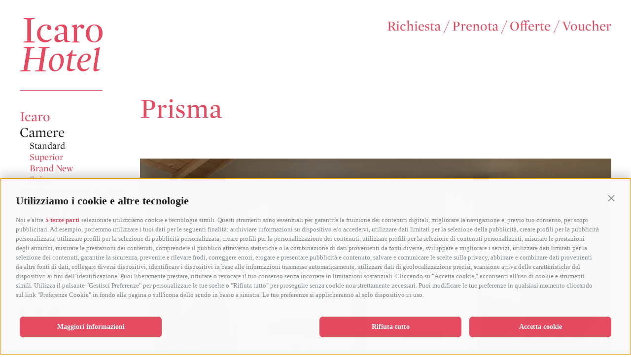

--- FILE ---
content_type: text/html; charset=utf-8
request_url: https://www.hotelicaro.com/it/camere/standard/prisma.html
body_size: 16720
content:
<!DOCTYPE html><html lang="it" class="no-js"><head><meta http-equiv="X-UA-Compatible" content="IE=edge"><meta charset="utf-8"><meta name="description" content="Scopri la Camera Prisma dell'Hotel ICARO: 35m&#178; di felicit&#224; alpina, con vista su Puflatsch, Monte Piz, Geisler e Sellastock. Comfort per 2-4 persone."><meta name="owner" content="ICARO Hotel"><meta name="generator" content="Consisto.Core | 2025.12.12 | SRVWEB03-20260118050222"><meta name="dcterms.audience" content="all"><meta name="dcterms.publisher" content="Consisto GmbH"><meta name="rating" content="general"><meta name="dc.language" content="it-IT"><meta name="robots" content="all"><meta name="viewport" content="width=device-width, initial-scale=1"><link rel="canonical" href="https://www.hotelicaro.com/it/camere/standard/prisma.html"><meta name="og:title" content="Camera Prisma – Hotel ICARO Alpe di Siusi, Comfort alpino & eleganza"><meta name="og:description" content="Scopri la Camera Prisma dell'Hotel ICARO: 35m² di felicità alpina, con vista su Puflatsch, Monte Piz, Geisler e Sellastock. Comfort per 2-4 persone."><meta name="og:url" content="https://www.hotelicaro.com/it/camere/standard/prisma.html"><meta name="og:type" content="website"><link rel="preconnect" href="https://www.googletagmanager.com"><link rel="dns-prefetch" href="https://www.googletagmanager.com"><link rel="preconnect" href="https://www.google-analytics.com"><link rel="dns-prefetch" href="https://www.google-analytics.com"><script>var dataLayer=window.dataLayer=window.dataLayer||[];window.gtag_enable_tcf_support=!0</script><script>(function(n,t,i,r,u){n[r]=n[r]||[];n[r].push({"gtm.start":(new Date).getTime(),event:"gtm.js"});var e=t.getElementsByTagName(i)[0],f=t.createElement(i),o=r!="dataLayer"?"&l="+r:"";f.async=!0;f.src="https://www.googletagmanager.com/gtm.js?id="+u+o;e.parentNode.insertBefore(f,e)})(window,document,"script","dataLayer","GTM-PBTQ2QQ")</script><meta name="mobile-web-app-capable" content="yes"><meta name="apple-mobile-web-app-capable" content="yes"><meta name="apple-mobile-web-app-status-bar-style" content="default"><link rel="apple-touch-icon" sizes="180x180" href="/apple-touch-icon.png"><link rel="icon" type="image/png" sizes="32x32" href="/favicon-32x32.png"><link rel="icon" type="image/png" sizes="16x16" href="/favicon-16x16.png"><link rel="manifest" href="/site.webmanifest"><meta name="msapplication-TileColor" content="#e2354c"><meta name="theme-color" content="#ffffff"><link rel="preload" href="/fonts/MercuryDisplay-Roman_Web.woff2" as="font" type="font/woff2" crossorigin><style>.clearfix:before,.clearfix:after{content:" ";display:table}.clearfix:after{clear:both}html{line-height:1.15;-webkit-text-size-adjust:100%}body{margin:0}main{display:block}a{background-color:transparent}b,strong{font-weight:bolder}small{font-size:80%}sub,sup{font-size:75%;line-height:0;position:relative;vertical-align:baseline}sub{bottom:-.25em}sup{top:-.5em}img{border-style:none}button,input,select,textarea{font-family:inherit;font-size:100%;line-height:1.15;margin:0}button,input{overflow:visible}button,select{text-transform:none}button,[type=button],[type=reset],[type=submit]{-webkit-appearance:button}button::-moz-focus-inner,[type=button]::-moz-focus-inner,[type=reset]::-moz-focus-inner,[type=submit]::-moz-focus-inner{border-style:none;padding:0}button:-moz-focusring,[type=button]:-moz-focusring,[type=reset]:-moz-focusring,[type=submit]:-moz-focusring{outline:1px dotted ButtonText}textarea{overflow:auto}[type=checkbox],[type=radio]{box-sizing:border-box;padding:0}[type=number]::-webkit-inner-spin-button,[type=number]::-webkit-outer-spin-button{height:auto}[type=search]{-webkit-appearance:textfield;outline-offset:-2px}[type=search]::-webkit-search-decoration{-webkit-appearance:none}::-webkit-file-upload-button{-webkit-appearance:button;font:inherit}p{margin:0 0 10px}[hidden]{display:none}@font-face{font-family:"mercury_displayroman";src:url("/fonts/MercuryDisplay-Roman_Web.woff2") format("woff2"),url("/fonts/MercuryDisplay-Roman_Web.woff") format("woff");font-weight:normal;font-style:normal;font-display:swap}html{-moz-box-sizing:border-box;-webkit-box-sizing:border-box;box-sizing:border-box;font-size:1em;-webkit-tap-highlight-color:rgba(0,0,0,0)}*,*:before,*:after{-moz-box-sizing:inherit;-webkit-box-sizing:inherit;box-sizing:inherit}body{font-family:"mercury_displayroman","Times New Roman";line-height:1.1666;color:#e54b61;font-size:1.875em;background-color:#fff}.fluid-image{width:100%;height:auto;display:block}.page-wrapper{max-width:1366px;margin:auto;position:relative;background-color:#fff}.container{margin:0 40px}@media(max-width:380px){.container{margin:0 20px}}.page-sections{margin:0 40px;display:flex;position:relative}@media(max-width:667px){.page-sections{display:block}}@media(max-width:380px){.page-sections{margin:0 20px}}.page-sections__nav{width:260px;width:19.0336749634vw;flex-shrink:0;flex-grow:0;padding-right:20px}@media(min-width:1366px){.page-sections__nav{width:260px}}@media(max-width:667px){.page-sections__nav{position:fixed;top:0;left:0;right:0;bottom:0;z-index:200;width:100%;background-color:#fff;padding:0;-webkit-transition:-webkit-transform ease-in .3s;-moz-transition:-moz-transform ease-in .3s;transition:transform ease-in .3s;-webkit-transform:translateX(100%);-moz-transform:translateX(100%);-ms-transform:translateX(100%);-o-transform:translateX(100%);transform:translateX(100%);pointer-events:none}.page-sections__nav-container{padding:40px 57px;overflow:auto;height:100%}.page-sections__nav.active{-webkit-transform:translateX(0);-moz-transform:translateX(0);-ms-transform:translateX(0);-o-transform:translateX(0);transform:translateX(0);pointer-events:all}}.page-sections__nav-container{position:-webkit-sticky;position:sticky;top:0}.page-sections__content{flex-basis:100%;padding-top:200px;padding-top:14.6412884334vw}@media(min-width:1366px){.page-sections__content{padding-top:200px}}@media all and (max-width:667px){.page-sections__content{padding-top:95px}}.hgroup{margin-bottom:70px}.hgroup .h1,.hgroup h1{margin-bottom:70px}.base-slide{font-size:30px;font-size:2.196193265vw}@media(max-width:667px){.base-slide{font-size:20px}}@media(min-width:1366px){.base-slide{font-size:30px}}.button{display:inline-block;padding:0 1em;margin-bottom:0;font-size:30px;font-size:2.196193265vw;font-weight:normal;line-height:2.2;text-align:center;white-space:nowrap;vertical-align:middle;cursor:pointer;background-image:none;border:1px solid transparent;color:#e54b61;background-color:#fff;border-color:#ccd1d9}@media(min-width:1366px){.button{font-size:30px}}@media(max-width:667px){.button{font-size:20px}}.button.disabled,.button[disabled]{pointer-events:none;cursor:not-allowed;filter:alpha(opacity=65);opacity:.65}.button--border{color:#262626;background-color:transparent;border-color:#262626}.button--primary{color:#fff;background-color:#262626;border-color:#262626}.button--secondary{color:#fff;background-color:#ed5565;border-color:#ed5565}.button--gray{color:#fff;background-color:#ccd1d9;border-color:#ccd1d9}.button--empty{color:#262626;background-color:transparent;border-color:transparent}.button--full{width:100%;padding-left:0;padding-right:0}.row{display:-webkit-flex;display:-moz-flex;display:-ms-flexbox;display:flex;-webkit-flex:1 1 auto;-moz-flex:1 1 auto;-ms-flex:1 1 auto;flex:1 1 auto;-webkit-flex-direction:row;-moz-flex-direction:row;flex-direction:row;-ms-flex-direction:row;flex-wrap:wrap}.row--reverse{-webkit-flex-direction:row-reverse;-moz-flex-direction:row-reverse;flex-direction:row-reverse;-ms-flex-direction:row-reverse}.row:before,.row:after{content:" ";display:table}.row:after{clear:both}@supports(display:flex){.row:before,.row:after{content:"";display:none}.row:after{clear:none}}@supports(display:-ms-flexbox){.row:before,.row:after{content:"";display:none}.row:after{clear:none}}@supports(display:-moz-flex){.row:before,.row:after{content:"";display:none}.row:after{clear:none}}@supports(display:-webkit-flex){.row:before,.row:after{content:"";display:none}.row:after{clear:none}}.col{-webkit-flex-grow:1;-moz-flex-grow:1;flex-grow:1;-ms-flex-positive:1;-webkit-flex-basis:0;-moz-flex-basis:0;flex-basis:0;-ms-flex-preferred-size:0;max-width:100%}a{color:#e54b61;text-decoration:none}h1,h2,h3,.h1,.h2,.h3,.title-big,.title-medium,.title-small{font-family:inherit;font-weight:bold;color:inherit}h1 small,h2 small,h3 small,.h1 small,.h2 small,.h3 small,h1 .small,h2 .small,h3 .small,.h1 .small,.h2 .small,.h3 .small,.title-big small,.title-medium small,.title-small small{font-weight:normal;color:#eb7888}h1,.h1,h2,.h2,h3,.h3,.title-big,.title-medium,.title-small{margin-top:0;margin-bottom:10px}h1 small,.h1 small,h2 small,.h2 small,h3 small,.h3 small,h1 .small,.h1 .small,h2 .small,.h2 .small,h3 .small,.h3 .small,.title-big small,.title-medium small,.title-small small{font-size:65%}h1,.h1,.title-big{font-size:60px;font-size:4.39238653vw;font-weight:normal}@media(min-width:1366px){h1,.h1,.title-big{font-size:60px}}@media(max-width:667px){h1,.h1,.title-big{font-size:30px}}h2,.h2,.title-medium{font-size:30px;font-size:2.196193265vw;font-weight:normal}@media(min-width:1366px){h2,.h2,.title-medium{font-size:30px}}@media(max-width:667px){h2,.h2,.title-medium{font-size:20px}}h3,.h3,.title-small{font-size:30px;font-size:2.196193265vw;font-weight:normal}@media(min-width:1366px){h3,.h3,.title-small{font-size:30px}}@media(max-width:667px){h3,.h3,.title-small{font-size:20px}}small,.small{font-size:85%}.header-main{z-index:100;position:absolute;top:0;left:0;right:0;padding-top:40px;padding-top:2.9282576867vw}@media(min-width:1366px){.header-main{padding-top:40px}}.header-main__content{display:flex;justify-content:space-between;padding:0 40px 0 40px;max-width:1366px;margin:auto}.no-hero .header-main__content{justify-content:flex-end}@media all and (max-width:667px){.header-main__content{padding:0 60px 0 18px}.no-hero .header-main__content{justify-content:space-between}}.hero-page .header-main{position:fixed}.hero-page--scrolled .header-main{position:absolute}.header-main__container{position:absolute;right:0;left:0;top:0}.header-main__logo{display:block;width:179px;width:13.1039531479vw;max-width:179px;position:relative}.header-main__logo::before{content:"";display:block;padding-bottom:64.2458%}.no-hero .header-main__logo{display:none}@media all and (max-width:667px){.no-hero .header-main__logo{display:block}.no-hero .header-main__logo::after{content:"";position:absolute;bottom:-40px;bottom:-2.9282576867vw;height:1px;left:0;right:0;background-color:#e54b61}}.hero-page--scrolled .header-main__logo{opacity:0;pointer-events:none}@media all and (max-width:667px){.hero-page--scrolled .header-main__logo{opacity:1;pointer-events:all}.hero-page--scrolled .header-main__logo::after{content:"";position:absolute;bottom:-40px;bottom:-2.9282576867vw;height:1px;left:0;right:0;background-color:#e54b61}}.header-main__logo-container{position:absolute;top:0;left:0;right:0;display:block;height:100%;overflow:hidden}.header-main__logo-container.white{z-index:2;height:0%}.header-main__logo-container.color{z-index:1}.header-main__logo-image{display:block;max-width:100%;height:auto}.header-main__contact{font-size:30px;font-size:2.196193265vw}@media(min-width:1366px){.header-main__contact{font-size:30px}}@media all and (max-width:667px){.header-main__contact{font-size:15px}}.hero-page .header-main__contact{color:#fff}.hero-page .header-main__contact a{color:#fff}.hero-page--scrolled .header-main__contact{color:#e54b61}.hero-page--scrolled .header-main__contact a{color:#e54b61}.menu-mobile{display:none;position:fixed;top:0;right:0;padding:18px 10px;z-index:200}.menu-mobile__line{height:1px;background-color:#e54b61;display:block;width:27px;margin:7px 0}.white .menu-mobile__line{background-color:#fff}.menu-mobile::before,.menu-mobile::after{content:"";display:block;height:1px;background-color:#e54b61}.menu-mobile.white::before,.menu-mobile.white::after{background-color:#fff}@media all and (max-width:667px){.menu-mobile{display:block}}.nav-main{font-size:30px;font-size:2.196193265vw}@media(max-width:667px){.nav-main{font-size:20px}}@media(min-width:1366px){.nav-main{font-size:30px}}.nav-main__logo{display:block;padding-top:40px;padding-top:2.9282576867vw;padding-bottom:40px;padding-bottom:2.9282576867vw;margin-bottom:40px;margin-bottom:2.9282576867vw;border-bottom:solid 1px #e54b61;width:179px;width:13.1039531479vw;max-width:179px}@media(min-width:1366px){.nav-main__logo{padding-top:40px;padding-bottom:40px;margin-bottom:40px}}@media(max-width:667px){.nav-main__logo{display:none}}.hero-page .nav-main__logo{opacity:0;pointer-events:none}.hero-page--scrolled .hero-page .nav-main__logo{opacity:1;pointer-events:all}.nav-main__dropdown{list-style:none;margin:0;padding:0}.nav-main__active-0 .nav-main__menu-0{color:#262626}.nav-main__active-0 .nav-main__flyout-0{display:block}.nav-main__active-0 .nav-main__flyout-1{display:block}.nav-main__flyout-0,.nav-main__flyout-1{display:none;list-style:none;margin:0;padding:0 0 0 20px}@media(max-width:667px){.nav-main__flyout-0,.nav-main__flyout-1{display:block}}.js-naviga-open .nav-main__flyout-0,.js-naviga-open .nav-main__flyout-1{display:block}.nav-main__menu-1,.nav-main__menu-2{font-size:20px;font-size:1.4641288433vw;display:block;margin-bottom:2px}@media(max-width:667px){.nav-main__menu-1,.nav-main__menu-2{font-size:15px}}@media(min-width:1366px){.nav-main__menu-1,.nav-main__menu-2{font-size:20px}}.nav-main__active-1 .nav-main__menu-1{color:#262626}@media(max-width:667px){.nav-main__level-0{margin-bottom:10px}}.languages{margin-top:20px;font-size:20px;font-size:1.4641288433vw}@media(max-width:667px){.languages{font-size:15px}}@media(min-width:1366px){.languages{font-size:20px}}.mobile-close{display:none}@media(max-width:667px){.mobile-close{display:block;position:absolute;top:18px;right:18px;width:18px;height:18px}.mobile-close svg{display:block;width:100%;height:100%}.mobile-close__x{position:relative;width:18px;height:18px;display:block;background-color:#ccc}.mobile-close__x::before,.mobile-close__x::after{content:"";height:1px;width:18px;background-color:#e54b61;display:block;position:absolute;top:50%}.mobile-close__x::before{-webkit-transform:rotate(45deg) translateY(-50%);-moz-transform:rotate(45deg) translateY(-50%);-ms-transform:rotate(45deg) translateY(-50%);-o-transform:rotate(45deg) translateY(-50%);transform:rotate(45deg) translateY(-50%)}.mobile-close__x::after{-webkit-transform:rotate(-45deg) translateY(-50%);-moz-transform:rotate(-45deg) translateY(-50%);-ms-transform:rotate(-45deg) translateY(-50%);-o-transform:rotate(-45deg) translateY(-50%);transform:rotate(-45deg) translateY(-50%)}}.flatpickr-calendar{background:transparent;opacity:0;display:none;text-align:center;visibility:hidden;padding:0;-webkit-animation:none;animation:none;direction:ltr;border:0;font-size:14px;line-height:24px;border-radius:5px;position:absolute;width:307.875px;-webkit-box-sizing:border-box;box-sizing:border-box;-ms-touch-action:manipulation;touch-action:manipulation;-webkit-box-shadow:0 3px 13px rgba(0,0,0,.08);box-shadow:0 3px 13px rgba(0,0,0,.08)}.room{overflow:hidden}.room__content{margin-top:68px;margin-top:4.9780380673vw;font-size:20px;font-size:1.4641288433vw;line-height:1.3}@media(min-width:1366px){.room__content{font-size:20px;margin-top:68px}}@media(max-width:667px){.room__content{font-size:15px}}.room__row{margin-left:-10px;margin-right:-10px}.room__row>*{padding-left:10px;padding-right:10px}.room__description{max-width:50%;-ms-flex-preferred-size:50%;-webkit-flex-basis:50%;-moz-flex-basis:50%;flex-basis:50%;-ms-flex-preferred-size:50%}@media(max-width:667px){.room__description{max-width:100%;-ms-flex-preferred-size:100%;-webkit-flex-basis:100%;-moz-flex-basis:100%;flex-basis:100%;-ms-flex-preferred-size:100%;margin-bottom:20px}}.room__infos{max-width:16.6666666667%;-ms-flex-preferred-size:16.6666666667%;-webkit-flex-basis:16.6666666667%;-moz-flex-basis:16.6666666667%;flex-basis:16.6666666667%;-ms-flex-preferred-size:16.6666666667%}@media(max-width:667px){.room__infos{max-width:50%;-ms-flex-preferred-size:50%;-webkit-flex-basis:50%;-moz-flex-basis:50%;flex-basis:50%;-ms-flex-preferred-size:50%;margin-bottom:20px}}.room__info{margin-bottom:1em}.room__equipment{max-width:33.3333333333%;-ms-flex-preferred-size:33.3333333333%;-webkit-flex-basis:33.3333333333%;-moz-flex-basis:33.3333333333%;flex-basis:33.3333333333%;-ms-flex-preferred-size:33.3333333333%}@media(max-width:667px){.room__equipment{max-width:50%;-ms-flex-preferred-size:50%;-webkit-flex-basis:50%;-moz-flex-basis:50%;flex-basis:50%;-ms-flex-preferred-size:50%;margin-bottom:20px}}.room__buttons{margin-top:10px;margin-bottom:50px;margin-bottom:3.6603221083vw}@media(min-width:1366px){.room__buttons{margin-bottom:50px}}.room__button{color:#262626;font-size:20px;font-size:1.4641288433vw}@media(min-width:1366px){.room__button{font-size:20px}}@media(max-width:667px){.room__button{font-size:15px}}.room__pricecalendar{margin-bottom:50px;margin-bottom:3.6603221083vw}@media(min-width:1366px){.room__pricecalendar{margin-bottom:50px}}.room__gallery-slider{display:block;white-space:nowrap;overflow:hidden;position:relative;font-size:0;max-width:1026px;width:100%}.room__gallery-item{display:inline-block;width:100%}.room__gallery-image{display:block;width:100%;height:auto}.room__floor-plan-link{display:block}.room__floor-plan{display:block;max-width:100%;height:auto}.page-content__content{margin-top:70px;margin-top:5.1244509517vw;margin-bottom:70px;margin-bottom:5.1244509517vw;font-size:30px;font-size:2.196193265vw}@media(max-width:667px){.page-content__content{font-size:20px}}@media(min-width:1366px){.page-content__content{font-size:30px;margin-top:70px;margin-bottom:70px}}.page-content__content.text-small{font-size:20px}</style><link rel="stylesheet" href="/css/A2F9D689A4C790DCB73AB20422E71ADBB8B34E5A7121CF16B6F123F8231CB92C/styles.css?t=20251212135155" media="print" onload='this.media="all";this.onload=null;LoadedListener.Loaded("css")'><noscript><link rel="stylesheet" href="/css/A2F9D689A4C790DCB73AB20422E71ADBB8B34E5A7121CF16B6F123F8231CB92C/styles.css?t=20251212135155"></noscript><script src="/scripts/149F63C831261012C0187FC7F9915D432627F248F916C4333C6E6E7969B078E6/script.js?t=20251212135152" onload='LoadedListener.Loaded(["common/googleTagManager","common/flickity","common/flickity-fade","common/trafficsource","common/photoswipe","common/fluidvids","common/smoothscroll","~/js/"])' defer></script><script src="/scripts/22DB311A411CF194CE9FFD4623D1997062616EBC8652E055517FE261FACB545C/rooms.js?t=20251212135153" onload='LoadedListener.Loaded("modules/rooms")' defer></script><script src="/scripts/4D8E84FA58E1DBACD8C76FAAEDE95ED1D1914C8BDDE59E7203BC645EDDE53C1A/content.js?t=20251212135153" onload='LoadedListener.Loaded("modules/content")' defer></script><title>Camera Prisma – Hotel ICARO Alpe di Siusi, Comfort alpino &amp; eleganza</title><script>document.documentElement.className=document.documentElement.className.replace("no-js","js")</script><script>document.createElement("picture")</script><script>var LoadedListener=new function(){var t=[],n=[];this.Add=function(i,r){n.hasOwnProperty(i)?r():t.push({a:r,b:i})};this.Loaded=function(i,r){n.hasOwnProperty(i)||(n[i]=!0,setTimeout(function(){t.forEach(function(n){n.b==i&&n.a()})},r))}},CssLoadedListener={Add:function(n){LoadedListener.Add("css",n)},Loaded:function(){LoadedListener.Loaded("css",100)}}</script><script>(function(n,t,i,r,u,f,e){n.AdditiveTRObject=u;n[u]=n[u]||function(){(n[u].q=n[u].q||[]).push(arguments)};n[u].l=1*new Date;f=t.createElement(i);e=t.getElementsByTagName(i)[0];f.async=1;f.src=r;e.parentNode.insertBefore(f,e)})(window,document,"script","https://tr.additive-apps.cloud/main.js","ddtv");ddtv("init","54e860faa",".hotelicaro.com",{version:"2.0"});ddtv("send","pageview")</script></head><body><noscript><iframe src="https://www.googletagmanager.com/ns.html?id=GTM-PBTQ2QQ" height="0" width="0" style="display:none;visibility:hidden"></iframe></noscript><div class="page-wrapper"><div class="no-hero"><div class="header-main__container"><header class="header-main"><div class="header-main__content"><a href="/it/boutique-hotel-alto-adige.html" class="header-main__logo"><span class="header-main__logo-container color header-main__logo-container--color"><img src="/img/logo-color.svg" width="179" height="115" onerror='this.src="/img/logo-color.png"' alt="ICARO Hotel" class="header-main__logo-image"></span> <span class="header-main__logo-container white header-main__logo-container--white"><img src="/img/logo.svg" width="179" height="115" onerror='this.src="/img/logo.png"' alt="ICARO Hotel" class="header-main__logo-image header-main__logo-image--white"></span></a><div class="header-main__contact"><a href="/it/servizi/richiesta.html">Richiesta</a> / <a href="/it/prenota.html">Prenota</a> / <a href="/it/offerte.html">Offerte</a> / <a href="/it/servizi/comprare-un-voucher.html">Voucher</a></div></div></header></div><div class="menu-mobile"><span class="menu-mobile__line"></span></div><div class="page-sections"><div class="page-sections__nav"><div class="page-sections__nav-container"><span class="mobile-close"><svg xmlns="http://www.w3.org/2000/svg" width="18.486" height="18.701" viewBox="0 0 18.486 18.701"><g id="Gruppe_52" data-name="Gruppe 52" transform="translate(-389.144 -28.14)"><line id="Linie_10" data-name="Linie 10" x2="17.775" y2="17.134" transform="translate(389.5 28.5)" fill="none" stroke="#ef3b50" stroke-width="1" /><line id="Linie_11" data-name="Linie 11" y1="17.99" x2="17.775" transform="translate(389.5 28.5)" fill="none" stroke="#ef3b50" stroke-width="1" /></g></svg></span><nav class="nav-main"><a href="/it/boutique-hotel-alto-adige.html" class="nav-main__logo"><img src="/img/logo-color.svg" width="179" height="115" onerror='this.src="/img/logo-color.png"' alt="ICARO Hotel" class="header-main__logo-image"></a><ul class="nav-main__dropdown"><li class="nav-main__level-0 has-children"><a href="/it/hotel-alpe-di-siusi.html" class="nav-main__menu-0" target="_self">Icaro</a><ul class="nav-main__flyout-0"><li class="nav-main__level-1"> <a href="/it/hotel-alpe-di-siusi/storia.html" class="nav-main__menu-1" target="_self">Storia</a></ul><li class="nav-main__level-0 nav-main__active-0 has-children"><a href="/it/camere.html" class="nav-main__menu-0" target="_self">Camere</a><ul class="nav-main__flyout-0"><li class="nav-main__level-1 nav-main__active-1 has-children"> <a href="/it/camere/standard.html" class="nav-main__menu-1" target="_self">Standard</a><li class="nav-main__level-1 has-children"><a href="/it/camere/superior.html" class="nav-main__menu-1" target="_self">Superior</a><li class="nav-main__level-1 has-children"><a href="/it/camere/brand-new.html" class="nav-main__menu-1" target="_self">Brand New</a><li class="nav-main__level-1 has-children"><a href="/it/camere/suites.html" class="nav-main__menu-1" target="_self">Suites</a></ul><li class="nav-main__level-0 has-children"><a href="/it/design-hotel-alto-adige.html" class="nav-main__menu-0" target="_self">Architettura + arte</a><ul class="nav-main__flyout-0"><li class="nav-main__level-1 has-children"> <a href="/it/design-hotel-alto-adige/arte.html" class="nav-main__menu-1" target="_self">Arte</a><li class="nav-main__level-1 has-children"><a href="/it/design-hotel-alto-adige/design.html" class="nav-main__menu-1" target="_self">Design</a></ul><li class="nav-main__level-0 has-children"><a href="/it/alpe-di-siusi.html" class="nav-main__menu-0" target="_self">Alpe di Siusi</a><ul class="nav-main__flyout-0"><li class="nav-main__level-1"> <a href="/it/alpe-di-siusi/dolomiti.html" class="nav-main__menu-1" target="_self">Dolomiti</a><li class="nav-main__level-1"><a href="/it/alpe-di-siusi/dintorni.html" class="nav-main__menu-1" target="_self">Dintorni</a><li class="nav-main__level-1"><a href="/it/alpe-di-siusi/natura.html" class="nav-main__menu-1" target="_self">Natura</a><li class="nav-main__level-1"><a href="/it/alpe-di-siusi/estate.html" class="nav-main__menu-1" target="_self">Estate</a><li class="nav-main__level-1"><a href="/it/alpe-di-siusi/inverno.html" class="nav-main__menu-1" target="_self">Inverno</a></ul><li class="nav-main__level-0"><a href="/it/ristorante-alpe-di-siusi.html" class="nav-main__menu-0" target="_self">Eat &amp; drink</a><li class="nav-main__level-0 has-children"><a href="/it/esperienze-alpe-di-siusi.html" class="nav-main__menu-0" target="_self">Benessere</a><ul class="nav-main__flyout-0"><li class="nav-main__level-1"> <a href="/it/esperienze-alpe-di-siusi/spa.html" class="nav-main__menu-1" target="_self">Spa</a><li class="nav-main__level-1"><a href="/it/esperienze-alpe-di-siusi/piscina.html" class="nav-main__menu-1" target="_self">Piscina</a></ul><li class="nav-main__level-0"><a href="/it/offerte.html" class="nav-main__menu-0" target="_self">Offerte</a><li class="nav-main__level-0"><a href="/it/prezzi.html" class="nav-main__menu-0" target="_self">Prezzi</a><li class="nav-main__level-0 has-children"><a href="/it/servizi/servizi.html" class="nav-main__menu-0" target="_self">Servizi</a><ul class="nav-main__flyout-0"><li class="nav-main__level-1"> <a href="/it/servizi/servizi.html" class="nav-main__menu-1" target="_self">Servizi</a><li class="nav-main__level-1"><a href="/it/servizi/richiesta.html" class="nav-main__menu-1" target="_self">Richiesta</a><li class="nav-main__level-1"><a href="/it/servizi/assicurazione-soggiorno.html" class="nav-main__menu-1" target="_self">Assicurazione soggiorno</a><li class="nav-main__level-1"><a href="/it/servizi/pagamento-caparra.html" class="nav-main__menu-1" target="_self">Pagamento caparra</a><li class="nav-main__level-1"><a href="/it/servizi/dove-siamo.html" class="nav-main__menu-1" target="_self">Dove siamo</a><li class="nav-main__level-1"><a href="/it/servizi/comprare-un-voucher.html" class="nav-main__menu-1" target="_self">Comprare un Voucher</a></ul></ul></nav><div class="languages"><a class="languages__link" href="/de/zimmer/standard/prisma.html">de</a> <span>/</span> <a class="languages__link languages__link--active" href="/it/camere/standard/prisma.html">it</a> <span>/</span> <a class="languages__link" href="/en/rooms/standard/prisma.html">en</a></div></div></div><div class="page-sections__content"><div class="room page-slide" data-slide="rooms"><div class="page-slide page-content" data-slide="content"><div class="hgroup"><h1>Prisma</h1></div></div><div class="room__gallery-slider"><div class="room__gallery-item"><picture><source media="(max-width: 414px)" srcset="/media/62026e74-527e-48a8-8c47-f499bcef1a1b/334_x_251/20230324113208/hotel-icaro-zimmer-prisma-209-01.webp" width="334" height="251" type="image/webp"><source media="(max-width: 414px)" srcset="/media/62026e74-527e-48a8-8c47-f499bcef1a1b/334_x_251/20230324113208/hotel-icaro-zimmer-prisma-209-01.jpg" width="334" height="251"><source media="(max-width: 667px)" srcset="/media/62026e74-527e-48a8-8c47-f499bcef1a1b/587_x_441/20230324113208/hotel-icaro-zimmer-prisma-209-01.webp" width="587" height="441" type="image/webp"><source media="(max-width: 667px)" srcset="/media/62026e74-527e-48a8-8c47-f499bcef1a1b/587_x_441/20230324113208/hotel-icaro-zimmer-prisma-209-01.jpg" width="587" height="441"><source srcset="/media/62026e74-527e-48a8-8c47-f499bcef1a1b/1026_x_770/20230324113208/hotel-icaro-zimmer-prisma-209-01.webp" width="1026" height="770" type="image/webp"><source srcset="/media/62026e74-527e-48a8-8c47-f499bcef1a1b/1026_x_770/20230324113208/hotel-icaro-zimmer-prisma-209-01.jpg" width="1026" height="770"><img src="/media/62026e74-527e-48a8-8c47-f499bcef1a1b/1026_x_770/20230324113208/hotel-icaro-zimmer-prisma-209-01.jpg" class="room__gallery-image" alt="Camera Prisma" width="1026" height="770" loading="lazy"></picture></div><div class="room__gallery-item"><picture><source media="(max-width: 414px)" srcset="/media/17761b83-b578-4e10-bc34-77ed7747bbb3/334_x_251/20230324113327/hotel-icaro-zimmer-prisma-209-02.webp" width="334" height="251" type="image/webp"><source media="(max-width: 414px)" srcset="/media/17761b83-b578-4e10-bc34-77ed7747bbb3/334_x_251/20230324113327/hotel-icaro-zimmer-prisma-209-02.jpg" width="334" height="251"><source media="(max-width: 667px)" srcset="/media/17761b83-b578-4e10-bc34-77ed7747bbb3/587_x_441/20230324113327/hotel-icaro-zimmer-prisma-209-02.webp" width="587" height="441" type="image/webp"><source media="(max-width: 667px)" srcset="/media/17761b83-b578-4e10-bc34-77ed7747bbb3/587_x_441/20230324113327/hotel-icaro-zimmer-prisma-209-02.jpg" width="587" height="441"><source srcset="/media/17761b83-b578-4e10-bc34-77ed7747bbb3/1026_x_770/20230324113327/hotel-icaro-zimmer-prisma-209-02.webp" width="1026" height="770" type="image/webp"><source srcset="/media/17761b83-b578-4e10-bc34-77ed7747bbb3/1026_x_770/20230324113327/hotel-icaro-zimmer-prisma-209-02.jpg" width="1026" height="770"><img src="/media/17761b83-b578-4e10-bc34-77ed7747bbb3/1026_x_770/20230324113327/hotel-icaro-zimmer-prisma-209-02.jpg" class="room__gallery-image" alt="Camera Prisma con balcone" width="1026" height="770" loading="lazy"></picture></div></div><div class="room__content"><div class="row room__row"><div class="room__description">Un tripudio d’abete rosso per sentirsi placidamente accolti nell’atmosfera di una spaziosa baita alpina, tradizionale e moderna insieme. L’aria fresca che entra dalle finestre è la gioia segreta delle giornate d’estate. Mentre in inverno, già dalle timide luci dell’alba, le cime sorridenti del Gruppo del Sella e delle Odle si riflettono sulla vetrata del balcone, per dare tutte insieme il loro luminoso buongiorno.  </div><div class="room__infos"><div class="room__info"><div class="room__info-desc">Occupazione:</div>2-4 persone</div><div class="room__info"><div class="room__info-desc">Superficie:</div>35m²</div><div class="room__info photoswipe-gallery"><div class="room__info-desc">Planimetria della camera:</div><a href="/media/a2c828fe-5ef6-4889-b335-92ab759e0514/20230324114741/prisma.jpg" class="room__floor-plan-link photoswipe-item" data-size="1493x1393"><img src="/media/a2c828fe-5ef6-4889-b335-92ab759e0514/150x0/20230324114741/prisma.jpg" class="room__floor-plan" alt="Pianimetria camera Prisma" width="150" height="139" loading="lazy"></a></div></div><div class="room__equipment">Letto matrimoniale<br> Letti aggiuntivi<br> Lettino<br> Balcone<br> Cassaforte<br> Bagno con doccia, WC e bidet <br> TV satellitare <br> WIFI<br> Vista panoramica<br> Lato nord<br><div> </div></div></div></div><div class="room__buttons"><a href="/it/prenota.html?roomId=" class="room__button">Prenota</a></div><div class="room__pricecalendar"><script>(function(n,t,i,r,u,f){n.conWidgets=i;n[i]=n[i]||function(){(n[i].q=n[i].q||[]).push(arguments)};u=t.createElement("script");f=t.getElementsByTagName("script")[0];u.id=i;u.src=r;u.async=1;f.parentNode.insertBefore(u,f)})(window,document,"_conWidgets","https://widgets.secure.consisto.net/js/modules/widget.min.js")</script><con-pricecalendar id="pricecalendar-all"></con-pricecalendar><script>_conWidgets("init",document.querySelector("#pricecalendar-all"),{lang:"it",widgetId:"hotelicaro.com",room:"PRI",bookingUrl:"https://www.hotelicaro.com/it/prenota.html",getRequestUrl:function(n){var t={},r,i;n.Room!=null&&(t.p0_product_code=n.Room.Codex);n.Stay.Arrival!=null&&(t.from_date=n.Stay.Arrival.split("T")[0]);n.Stay.Departure!=null&&(t.to_date=n.Stay.Departure.split("T")[0]);var r=n.guests,u=n.ChildAges.join(","),f="18,".repeat(n.Adults).slice(0,-1);return r=u.length===0?f:f+","+u,n.MealPlan==="BedAndBreakfast"?t.p0_mealplan_code="BB":n.MealPlan==="HalfBoard"&&(t.p0_mealplan_code="HB"),console.log(n.MealPlan),t.p0_guests=r.toString(),i=new URL("https://www.hotelicaro.com/it/servizi/richiesta.html"),i.search=new URLSearchParams(t),{url:i.toString(),target:"_self"}}})</script></div><script type="application/ld+json">{"@context":"https://schema.org","@type":"HotelRoom","name":"Prisma","description":"Un tripudio d&rsquo;abete rosso per sentirsi placidamente accolti nell&rsquo;atmosfera di una spaziosa baita alpina, tradizionale e moderna insieme. L&rsquo;aria fresca che entra dalle finestre &egrave; la gioia segreta delle giornate d&rsquo;estate. Mentre in inverno, gi&agrave; dalle timide luci dell&rsquo;alba, le cime sorridenti del Gruppo del Sella e delle Odle si riflettono sulla vetrata del balcone, per dare tutte insieme il loro luminoso buongiorno.&nbsp;&nbsp;","image":["https://www.hotelicaro.com/media/62026e74-527e-48a8-8c47-f499bcef1a1b/20230324113208/hotel-icaro-zimmer-prisma-209-01.webp","https://www.hotelicaro.com/media/17761b83-b578-4e10-bc34-77ed7747bbb3/20230324113327/hotel-icaro-zimmer-prisma-209-02.webp","https://www.hotelicaro.com/media/a2c828fe-5ef6-4889-b335-92ab759e0514/20230324114741/prisma.webp"],"address":{"@type":"PostalAddress","addressCountry":"IT","addressLocality":"Alpe di Siusi","addressRegion":"Alto Adige","postalCode":"39040","streetAddress":"Piz 18/1"},"floorSize":{"@type":"QuantitativeValue","unitText":"35m²"},"occupancy":{"@type":"QuantitativeValue","unitText":"2-4 persone"}}</script></div></div></div><footer class="footer-main"><img src="/img/forms-footer.svg" width="1338" height="529" onerror='this.src="/img/forms-footer.png"' alt="ICARO Hotel" class="footer-main__image"><div class="container"><div class="footer-main__contact-infos"><div class="address"><div class="address__block">ICARO Hotel<br> Piz 18/1<br> 39040 Alpe di Siusi Italia<br> Partita IVA IT01241570215 CIN: IT021019A1F2HJ58AZ</div><div class="address__block"><div class="address__row"><div class="address__desc">T</div><div class="address__val"><a href="tel:&#x2B;390471729900" data-gtm-category="Phone" data-gtm-action="phoneclick" data-gtm-label="Address">+39 0471729900</a></div></div><div class="address__row"><div class="address__desc">M</div><div class="address__val"><a href="mailto:info@hotelicaro.com" data-gtm-category="E-Mail" data-gtm-action="mailclick" data-gtm-label="Address">info@hotelicaro.com</a></div></div><div class="address__row"><div class="address__desc"><svg xmlns="http://www.w3.org/2000/svg" xmlns:xlink="http://www.w3.org/1999/xlink" x="0px" y="0px" viewBox="0 0 512 512" style="enable-background:new 0 0 512 512" xml:space="preserve" class="footer-main__social-link" width="22px" height="22px"><path d="M256.064,0h-0.128C114.784,0,0,114.816,0,256c0,56,18.048,107.904,48.736,150.048l-31.904,95.104l98.4-31.456
			C155.712,496.512,204,512,256.064,512C397.216,512,512,397.152,512,256S397.216,0,256.064,0z M405.024,361.504
			c-6.176,17.44-30.688,31.904-50.24,36.128c-13.376,2.848-30.848,5.12-89.664-19.264C189.888,347.2,141.44,270.752,137.664,265.792
			c-3.616-4.96-30.4-40.48-30.4-77.216s18.656-54.624,26.176-62.304c6.176-6.304,16.384-9.184,26.176-9.184
			c3.168,0,6.016,0.16,8.576,0.288c7.52,0.32,11.296,0.768,16.256,12.64c6.176,14.88,21.216,51.616,23.008,55.392
			c1.824,3.776,3.648,8.896,1.088,13.856c-2.4,5.12-4.512,7.392-8.288,11.744c-3.776,4.352-7.36,7.68-11.136,12.352
			c-3.456,4.064-7.36,8.416-3.008,15.936c4.352,7.36,19.392,31.904,41.536,51.616c28.576,25.44,51.744,33.568,60.032,37.024
			c6.176,2.56,13.536,1.952,18.048-2.848c5.728-6.176,12.8-16.416,20-26.496c5.12-7.232,11.584-8.128,18.368-5.568
			c6.912,2.4,43.488,20.48,51.008,24.224c7.52,3.776,12.48,5.568,14.304,8.736C411.2,329.152,411.2,344.032,405.024,361.504z" fill="#e54b61" /></svg></div><div class="address__val"><a href="https://wa.me/3904711430074" target="_blank" data-gtm-category="Whatsapp" data-gtm-action="whatsappclick" data-gtm-label="Address">+39 04711430074</a></div></div></div></div><div class="footer-main__socials"><a href="https://www.instagram.com/icaro_hotel/" target="_blank" rel="noopener" class="footer-main__social-link"><svg xmlns="http://www.w3.org/2000/svg" width="22.332" height="22.844"><g fill="#e54b61"><path d="M4.532.003h.261a.215.215 0 01.16.24v.106q0 1.066-.006 2.134v2.991c0 .129.057.188.181.189a5.034 5.034 0 00.521-.025.2.2 0 00.183-.175 1.674 1.674 0 00.021-.2v-5c0-.149 0-.222.171-.264h10.131a.535.535 0 00.07.008h1.809a3.686 3.686 0 01.9.1 4.361 4.361 0 012.332 1.469 4.265 4.265 0 01.969 2.038 7.328 7.328 0 01.093 1.255v2.433c0 .127-.034.161-.16.163h-6.727a.487.487 0 01-.368-.146 5.654 5.654 0 00-4.941-1.5 5.643 5.643 0 00-2.883 1.503.522.522 0 01-.376.149H.181c-.136 0-.169-.033-.169-.173v-.613c0-.86-.04-1.72.027-2.579a4.376 4.376 0 01.372-1.5A4.739 4.739 0 011.855.839a.133.133 0 01.034-.017v4.66c.006.127.058.181.181.182a4.4 4.4 0 00.5-.026.193.193 0 00.18-.2 1.789 1.789 0 00.016-.216v-4.6a.834.834 0 000-.1c-.02-.154-.012-.172.123-.237a1.191 1.191 0 01.424-.128c.108-.008.135.021.12.129a.694.694 0 00-.01.12v5.07c0 .13.049.187.176.189.16 0 .321 0 .482-.012s.211-.079.232-.231a2.259 2.259 0 00.021-.26c0-.813.007-1.626.006-2.44S4.326 1.109 4.322.303c0-.217.019-.245.21-.3m11.986 3.844c0 .423-.007.846 0 1.269a.667.667 0 00.649.686h2.407a.687.687 0 00.714-.659V2.622a.682.682 0 00-.635-.725h-.065q-1.188-.009-2.376 0a.661.661 0 00-.694.628v.065c-.011.419 0 .838 0 1.257M6.508 8.158a5.851 5.851 0 00-.98 4.3 5.685 5.685 0 0011.254-.036 5.87 5.87 0 00-.989-4.261h6.251a.762.762 0 01.117 0 .157.157 0 01.156.158c.009.13.01.261.01.391v2.833q0 3.45-.006 6.909a4.452 4.452 0 01-3.585 4.317 3.989 3.989 0 01-.739.072c-4.536 0-9.071.014-13.607 0a4.358 4.358 0 01-4.243-3.38 4.948 4.948 0 01-.136-1.2v-6.447q0-1.656-.008-3.3a1.181 1.181 0 010-.146.2.2 0 01.193-.206.067.067 0 01.02 0c.143-.007.287 0 .431 0h5.861z" /><path d="M11.18 7.052a4.437 4.437 0 014.392 4.483v.005a4.427 4.427 0 01-4.383 4.469h-.033a4.479 4.479 0 01.024-8.957m3.242 4.532a3.257 3.257 0 00-3.156-3.352h-.128a3.267 3.267 0 00-3.194 3.339v.021a3.275 3.275 0 003.3 3.247h.027a3.281 3.281 0 003.148-3.254" /></g></svg></a> <a href="https://www.facebook.com/icarohotel/" target="_blank" rel="noopener" class="footer-main__social-link"><svg xmlns="http://www.w3.org/2000/svg" width="22.843" height="22.842"><path d="M0 21.643V1.199a1.355 1.355 0 00.037-.135A1.22 1.22 0 011.064.037c.046-.008.09-.025.135-.037h20.444c.045.012.09.029.136.037a1.22 1.22 0 011.026 1.026 1.308 1.308 0 00.038.136v20.463a.815.815 0 00-.038.115 1.219 1.219 0 01-1.028 1.028 1.023 1.023 0 00-.115.037H15.78v-8.846h2.789c.183 0 .179 0 .2-.183q.085-.716.179-1.432c.073-.571.15-1.142.224-1.714.017-.129.015-.13-.123-.13h-3.261c0-.033-.005-.055-.005-.077V8.281a3.192 3.192 0 01.063-.593 1.078 1.078 0 01.87-.911 4.007 4.007 0 01.772-.089c.567-.013 1.135-.006 1.7 0 .092 0 .118-.027.118-.118V5 3.667c0-.077-.026-.106-.1-.11-.139-.007-.278-.03-.417-.035-.748-.027-1.495-.061-2.244-.072a4.7 4.7 0 00-1.892.359 3.741 3.741 0 00-2 1.891 4.873 4.873 0 00-.462 2.062c-.013.891-.006 1.783-.007 2.674v.1H9.315c-.095 0-.125.024-.124.122v3.217c0 .122 0 .122.127.122h2.864v8.7c0 .047 0 .095-.005.142h-11a.906.906 0 00-.115-.037 1.22 1.22 0 01-1.025-1.024A1.355 1.355 0 000 21.643" fill="#e54b61" /></svg></a></div></div><nav class="nav-bottom"><div class="nav-bottom__inner"><span class="nav-bottom__level-0"><a href="/it/credits.html" class="nav-bottom__menu-0" target="_self">Credits</a></span> <span class="separator">/</span> <span class="nav-bottom__level-0"><a href="/it/mappa-del-sito.html" class="nav-bottom__menu-0" target="_self">Mappa del sito</a></span> <span class="separator">/</span> <span class="nav-bottom__level-0"><a href="/it/jobs.html" class="nav-bottom__menu-0" target="_self">Jobs</a></span> <span class="separator">/</span> <span class="nav-bottom__level-0"><a href="/it/stampa.html" class="nav-bottom__menu-0" target="_self">Stampa</a></span> <span class="separator">/</span> <a href="https://api.avacy.eu/consisto/cookiepolicy/33/it" class="avacy-link open-modal nav-bottom__menu-0">Cookie Policy</a><span class="separator"> /</span> <a href="https://api.avacy.eu/consisto/privacypolicy/33/it" class="avacy-link open-modal nav-bottom__menu-0">Privacy</a><span class="separator"> /</span> <button type="button" onclick='AVACY.showPreferenceCenter("absolute")' class="avacy-link nav-bottom__menu-0" style="border:0;background:transparent">Preferenze Cookies</button></div></nav><div class="partners"></div></div></footer><div class="pswp hidden-print" tabindex="-1" role="dialog" aria-hidden="true"><div class="pswp__bg"></div><div class="pswp__scroll-wrap"><div class="pswp__container"><div class="pswp__item"></div><div class="pswp__item"></div><div class="pswp__item"></div></div><div class="pswp__ui pswp__ui--hidden"><div class="pswp__top-bar"><div class="pswp__counter"></div><a href="#" onclick="return!1" class="pswp__button pswp__button--close" title="Close (Esc)"></a> <a href="#" onclick="return!1" class="pswp__button pswp__button--share" title="Share"></a> <a href="#" onclick="return!1" class="pswp__button pswp__button--fs" title="Toggle fullscreen"></a> <a href="#" onclick="return!1" class="pswp__button pswp__button--zoom" title="Zoom in/out"></a><div class="pswp__preloader"><div class="pswp__preloader__icn"><div class="pswp__preloader__cut"><div class="pswp__preloader__donut"></div></div></div></div></div><div class="pswp__share-modal pswp__share-modal--hidden pswp__single-tap"><div class="pswp__share-tooltip"></div></div><a href="#" onclick="return!1" class="pswp__button pswp__button--arrow--left" title="Previous (arrow left)"></a> <a href="#" onclick="return!1" class="pswp__button pswp__button--arrow--right" title="Next (arrow right)"></a><div class="pswp__caption"><div class="pswp__caption__center"></div></div></div></div></div><div class="pswp__thumbnails"><div class="pswp__thumbnails-inner"></div></div></div></div><script type="application/ld&#x2B;json">
    {"@context":"https://schema.org","@type":"Hotel","@id":"https://www.hotelicaro.com","name":"ICARO Hotel","description":"ICARO, boutique hotel 4 stelle Superior sull’Alpe di Siusi in Alto Adige, unisce design, arte e natura in un ambiente esclusivo e sostenibile. Piscine panoramiche, saune, cucina gourmet e vista sulle Dolomiti. Primo hotel a impatto climatico zero con certificazione Ecolabel UE.","image":["https://www.hotelicaro.com/media/f649da74-cdc9-4de4-b5d6-2371d134c074/20230330120738/icarohotel-winterpool-vcasalini01.webp","https://www.hotelicaro.com/media/fb1deac6-09d4-4ba6-8e36-0b1bae01690e/20230330094452/073-modus-arch-icaro-img-1178-gw.webp","https://www.hotelicaro.com/media/9cbfc884-cf86-402b-90ee-530c2f732825/20230331103103/hotel-icaro-food.webp","https://www.hotelicaro.com/media/7729eaab-464a-4a98-9d50-f844f79f9e7c/20230324104204/icarohotel-valentinacasalini-16-web.webp","https://www.hotelicaro.com/media/4833e705-bf61-4919-97b9-9c6143363152/20230330094711/p=5/078-modus-arch-icaro-img-1202-gw.webp","https://www.hotelicaro.com/media/b32371cd-8eab-4369-9ddf-3247f485b026/20230331110104/dsc-8275.webp","https://www.hotelicaro.com/media/561d9a02-8ff2-47bb-b4f0-efb503afc1d0/20230331105227/-psl-0220.webp","https://www.hotelicaro.com/media/d2e98252-dd2e-4223-bc6b-200fea04ee3d/20230331103945/hotel-icaro-storia.webp"],"sameAs":["https://www.instagram.com/icaro_hotel/","https://www.facebook.com/icarohotel"],"address":{"@type":"PostalAddress","addressCountry":"IT","addressLocality":"Alpe di Siusi","addressRegion":"Alto Adige","postalCode":"39040","streetAddress":"Piz 18/1"},"aggregateRating":{"@type":"AggregateRating","ratingValue":"4.5","reviewCount":483},"email":"info@hotelicaro.com","geo":{"@type":"GeoCoordinates","latitude":"46.547591","longitude":"11.645166"},"logo":"https://www.hotelicaro.com/media/logo.png","telephone":"+39 0471729900","priceRange":"€€€","amenityFeature":[{"@type":"LocationFeatureSpecification","name":"Sauna","value":true},{"@type":"LocationFeatureSpecification","name":"Wellness","value":true},{"@type":"LocationFeatureSpecification","name":"Piscina","value":true},{"@type":"LocationFeatureSpecification","name":"Massaggi","value":true}],"audience":[{"@type":"Audience","name":"Sciatori"},{"@type":"Audience","name":"Coppie"}],"availableLanguage":["de","it","en"],"checkinTime":"15:00:00","checkoutTime":"11:00:00","petsAllowed":false,"starRating":{"@type":"Rating","ratingValue":4}}
</script><input name="__RequestVerificationToken" type="hidden" value="CfDJ8KYeX0gN2GhInPYFnnoLW9-JoEyZ_F1fddPa4YWnlFASfCrkob-syzao-X6scj5MT-D8W1gSXQUCeOFGg4gYUSBEcUhnR4t4W1yeXmVUQFiynqUpRw6odJcNKpTUov0-Q0HbS2EctJMTqslRpjX5fok"></body></html>

--- FILE ---
content_type: text/html; charset=utf-8
request_url: https://widgets.secure.consisto.net/PriceCalendar?lang=it&widgetId=hotelicaro.com&sessionId=_bto892s&isInitialLoad=true
body_size: 19032
content:

<style>@charset "UTF-8";
/*! normalize.css v8.0.1 | MIT License | github.com/necolas/normalize.css */
html{line-height:1.15;-webkit-text-size-adjust:100%;}body{margin:0;}main{display:block;}h1{font-size:2em;margin:.67em 0;}hr{box-sizing:content-box;height:0;overflow:visible;}pre{font-family:monospace,monospace;font-size:1em;}a{background-color:transparent;}abbr[title]{border-bottom:0;text-decoration:underline;text-decoration:underline dotted;}b,strong{font-weight:bolder;}code,kbd,samp{font-family:monospace,monospace;font-size:1em;}small{font-size:80%;}sub,sup{font-size:75%;line-height:0;position:relative;vertical-align:baseline;}sub{bottom:-.25em;}sup{top:-.5em;}img{border-style:none;}button,input,optgroup,select,textarea{font-family:inherit;font-size:100%;line-height:1.15;margin:0;}button,input{overflow:visible;}button,select{text-transform:none;}button,[type=button],[type=reset],[type=submit]{-webkit-appearance:button;}button::-moz-focus-inner,[type=button]::-moz-focus-inner,[type=reset]::-moz-focus-inner,[type=submit]::-moz-focus-inner{border-style:none;padding:0;}button:-moz-focusring,[type=button]:-moz-focusring,[type=reset]:-moz-focusring,[type=submit]:-moz-focusring{outline:1px dotted ButtonText;}fieldset{padding:.35em .75em .625em;}legend{box-sizing:border-box;color:inherit;display:table;max-width:100%;padding:0;white-space:normal;}progress{vertical-align:baseline;}textarea{overflow:auto;}[type=checkbox],[type=radio]{box-sizing:border-box;padding:0;}[type=number]::-webkit-inner-spin-button,[type=number]::-webkit-outer-spin-button{height:auto;}[type=search]{-webkit-appearance:textfield;outline-offset:-2px;}[type=search]::-webkit-search-decoration{-webkit-appearance:none;}::-webkit-file-upload-button{-webkit-appearance:button;font:inherit;}details{display:block;}summary{display:list-item;}template{display:block;}[hidden]{display:none;}
/*! buttons.css */
.button{padding:0 1em;font-size:30px;background:#e54b61;color:#fff;border:1px solid transparent;line-height:2.2;font-weight:normal;text-decoration:none;display:inline-block;text-align:center;text-transform:none;letter-spacing:0;box-sizing:border-box;}.button:active,.button:focus,.button:hover{border:1px solid transparent;text-decoration:none;color:#fff;background:#e13049;}.button--primary{background:#262626;color:#fff;border:1px solid transparent;}.button--primary:active,.button--primary:focus,.button--primary:hover{text-decoration:none;border:1px solid transparent;color:#fff;background:#000;}.button--full{width:100%;padding-left:8px;padding-right:8px;}.button--small{padding-top:10px;padding-bottom:10px;font-size:calc(30px* .9);}.row{display:-webkit-flex;display:-moz-flex;display:-ms-flexbox;display:flex;-webkit-flex:1 1 auto;-moz-flex:1 1 auto;-ms-flex:1 1 auto;flex:1 1 auto;-webkit-flex-direction:row;-moz-flex-direction:row;flex-direction:row;-ms-flex-direction:row;-webkit-box-lines:multiple;-moz-box-lines:multiple;box-lines:multiple;-webkit-flex-wrap:wrap;-moz-flex-wrap:wrap;-ms-flex-wrap:wrap;flex-wrap:wrap;}.row--reverse{-webkit-flex-direction:row-reverse;-moz-flex-direction:row-reverse;flex-direction:row-reverse;-ms-flex-direction:row-reverse;}.row:before,.row:after{content:" ";display:table;}.row:after{clear:both;}@supports(display:flex){.row:before,.row:after{content:"";display:none;}.row:after{clear:none;}}@supports(display:-ms-flexbox){.row:before,.row:after{content:"";display:none;}.row:after{clear:none;}}@supports(display:-moz-flex){.row:before,.row:after{content:"";display:none;}.row:after{clear:none;}}@supports(display:-webkit-flex){.row:before,.row:after{content:"";display:none;}.row:after{clear:none;}}.col{-webkit-flex-grow:1;-moz-flex-grow:1;flex-grow:1;-ms-flex-positive:1;-webkit-flex-basis:0;-moz-flex-basis:0;flex-basis:0;-ms-flex-preferred-size:0;max-width:100%;}.form-input label{display:block;font-size:16px;line-height:1.1875;margin-bottom:4px;}.form-input input{font-size:16px;line-height:2.9375;height:2.9375em;border:1px solid #666666;background:#fff;padding-left:20px;width:100%;-webkit-box-sizing:border-box;-moz-box-sizing:border-box;box-sizing:border-box;}.form-number{background:#F2F2F2;display:-webkit-flex;display:-moz-flex;display:-ms-flexbox;display:flex;-webkit-justify-content:space-between;-moz-justify-content:space-between;-ms-justify-content:space-between;-o-justify-content:space-between;justify-content:space-between;-ms-flex-pack:justify;}.form-number__content{font-size:16px;line-height:1.1875;-webkit-align-self:center;-moz-align-self:center;align-self:center;-ms-flex-item-align:center;padding:5px 17px;}.form-number__content>div:not(:first-child){font-size:.8125em;margin-top:5px;}.form-number__input{background:#666666;color:#fff;height:75px;width:108px;display:-webkit-flex;display:-moz-flex;display:-ms-flexbox;display:flex;-webkit-justify-content:space-between;-moz-justify-content:space-between;-ms-justify-content:space-between;-o-justify-content:space-between;justify-content:space-between;-ms-flex-pack:justify;-webkit-align-items:center;-moz-align-items:center;-ms-align-items:center;-o-align-items:center;align-items:center;-ms-flex-align:center;}.form-number__input button{border:0;padding:0;margin:0;border:0;background:none;outline:0;font-size:30px;color:#fff;font-weight:normal;cursor:pointer;width:25px;text-align:center;}.form-number__input button:hover,.form-number__input button:active{text-shadow:0 0 5px rgba(0,0,0,.5);}.form-number__input button:focus{box-shadow:inset 0 0 0 3px currentColor;}.form-number__input button[disabled]{opacity:.5;}.form-number__input span{font-size:30px;line-height:1.3333333333;}.form-radio{position:relative;display:inline-block;margin-right:30px;margin-bottom:10px;}.form-radio input{position:absolute;left:0;top:0;opacity:0;}.form-radio input:focus+label:before{box-shadow:0 0 0 3px #666666;}.form-radio label{padding-left:30px;}.form-radio label:after,.form-radio label:before{content:"";position:absolute;top:50%;border-radius:50%;-webkit-transform:translateY(-50%);-moz-transform:translateY(-50%);-ms-transform:translateY(-50%);-o-transform:translateY(-50%);transform:translateY(-50%);}.form-radio label:after{width:10px;height:10px;background:#e54b61;left:4px;opacity:0;-webkit-transition:opacity .3 ease-in-out;-moz-transition:opacity .3 ease-in-out;transition:opacity .3 ease-in-out;}.form-radio label:before{width:18px;height:18px;content:"";left:0;border:1px solid #e54b61;background:#fff;}.form-radio label:hover:after{opacity:.3;}.form-radio input:checked+label:after{opacity:1;}.form-select{position:relative;}.form-select label{display:block;font-size:16px;line-height:1.1875;margin-bottom:4px;}.form-select select{vertical-align:top;font-size:16px;line-height:2.9375;height:1.875em;border:1px solid #666666;background:#fff;color:#e54b61;width:100%;padding-left:5px;padding-right:10px;-webkit-box-sizing:border-box;-moz-box-sizing:border-box;box-sizing:border-box;}.container--414 .form-select select{padding-left:10px;padding-right:20px;}.container--768 .form-select select{height:2.9375em;padding-left:20px;padding-right:41px;}.form-select__inner{position:relative;}.form-select__arrow{position:absolute;right:2px;top:2px;bottom:2px;background:#fff;pointer-events:none;width:19px;}.container--414 .form-select__arrow{width:31px;}.form-select svg{position:absolute;right:3px;width:12px;height:12px;margin-top:-6px;stroke:#e54b61;top:50%;}.container--414 .form-select svg{right:10px;}.container--768 .form-select svg{right:20px;width:20px;height:20px;margin-top:-10px;}.form-custom-select{position:relative;}.form-custom-select__arrow{position:absolute;right:2px;top:2px;bottom:2px;background:#fff;pointer-events:none;width:31px;}.form-custom-select__arrow svg{position:absolute;right:10px;width:12px;height:12px;margin-top:-6px;stroke:#e54b61;top:50%;transition:transform .2s ease;}.container--768 .form-custom-select__arrow svg{right:20px;width:20px;height:20px;margin-top:-10px;}.form-custom-select.js-open .form-custom-select__arrow svg{-webkit-transform:rotate(-180deg);-moz-transform:rotate(-180deg);-ms-transform:rotate(-180deg);-o-transform:rotate(-180deg);transform:rotate(-180deg);}.form-custom-select__items{opacity:0;pointer-events:none;visibility:hidden;max-height:389px;border:1px solid #666666;border-top:0;position:absolute;top:100%;left:0;width:100%;overflow-x:hidden;overflow-y:auto;background:#fff;box-shadow:0 5px 10px rgba(0,0,0,.16);transition:opacity .2s ease;z-index:5;}.form-custom-select__items--open-upwards{top:auto;bottom:100%;border-top:1px solid #666666;border-bottom:0;box-shadow:0 -5px 10px rgba(0,0,0,.16);}.form-custom-select.js-open .form-custom-select__items{opacity:1;pointer-events:all;visibility:visible;}.form-custom-select-current{min-height:73px;font-size:16px;line-height:1.875;border:1px solid #666666;background:#fff;padding:4px 0 4px 4px;width:100%;-webkit-box-sizing:border-box;-moz-box-sizing:border-box;box-sizing:border-box;position:relative;display:-webkit-flex;display:-moz-flex;display:-ms-flexbox;display:flex;-webkit-flex-direction:row;-moz-flex-direction:row;flex-direction:row;-ms-flex-direction:row;-webkit-box-lines:single;-moz-box-lines:single;box-lines:single;-webkit-flex-wrap:nowrap;-moz-flex-wrap:nowrap;-ms-flex-wrap:nowrap;flex-wrap:nowrap;-webkit-align-content:center;-moz-align-content:center;align-content:center;-ms-flex-line-pack:center;}.container--768 .form-custom-select-current{min-height:98px;}.form-custom-select-current__row{-webkit-box-lines:single;-moz-box-lines:single;box-lines:single;-webkit-flex-wrap:nowrap;-moz-flex-wrap:nowrap;-ms-flex-wrap:nowrap;flex-wrap:nowrap;}.form-custom-select-current__image{width:100%;position:relative;min-height:1px;float:left;max-width:90px;-ms-flex-preferred-size:90px;}.form-custom-select-current__image img{display:block;max-width:100%;height:auto;}.container--768 .form-custom-select-current__image{max-width:127px;-ms-flex-preferred-size:127px;}.form-custom-select-current__content{display:-webkit-flex;display:-moz-flex;display:-ms-flexbox;display:flex;-webkit-flex-direction:column;-moz-flex-direction:column;flex-direction:column;-ms-flex-direction:column;-webkit-justify-content:center;-moz-justify-content:center;-ms-justify-content:center;-o-justify-content:center;justify-content:center;-ms-flex-pack:center;padding-left:10px;padding-right:35px;}.container--768 .form-custom-select-current__content{padding-left:20px;}.form-custom-select-current__name,.form-custom-select-current__subtitle{width:100%;}.form-custom-select-current__name{font-size:16px;line-height:1.1875;}.form-custom-select-current__subtitle{font-size:.8125em;line-height:1;margin-top:5px;}.form-custom-select-item{position:relative;font-size:16px;line-height:1.875;border-bottom:1px solid #666666;padding:4px 0 4px 4px;cursor:pointer;display:-webkit-flex;display:-moz-flex;display:-ms-flexbox;display:flex;-webkit-flex-direction:row;-moz-flex-direction:row;flex-direction:row;-ms-flex-direction:row;-webkit-box-lines:single;-moz-box-lines:single;box-lines:single;-webkit-flex-wrap:nowrap;-moz-flex-wrap:nowrap;-ms-flex-wrap:nowrap;flex-wrap:nowrap;-webkit-align-content:center;-moz-align-content:center;align-content:center;-ms-flex-line-pack:center;}.form-custom-select-item:hover,.form-custom-select-item--active{background:#F2F2F2;}.form-custom-select-item--active{box-shadow:inset 0 0 0 2px #252a22;}.form-custom-select-item:last-child{border-bottom:0;}.form-custom-select-item__image{width:100%;position:relative;min-height:1px;float:left;max-width:90px;-ms-flex-preferred-size:90px;}.form-custom-select-item__image img{display:block;max-width:100%;height:auto;}.container--768 .form-custom-select-item__image{max-width:127px;-ms-flex-preferred-size:127px;}.form-custom-select-item__content{display:-webkit-flex;display:-moz-flex;display:-ms-flexbox;display:flex;-webkit-flex-direction:column;-moz-flex-direction:column;flex-direction:column;-ms-flex-direction:column;-webkit-justify-content:center;-moz-justify-content:center;-ms-justify-content:center;-o-justify-content:center;justify-content:center;-ms-flex-pack:center;padding:10px 0 10px 10px;}.container--768 .form-custom-select-item__content{padding-left:20px;}.form-custom-select-item__info,.form-custom-select-item__name,.form-custom-select-item__subtitle,.form-custom-select-item__infoText{display:block;width:100%;}.form-custom-select-item__name{font-size:16px;line-height:1.1875;}.form-custom-select-item__subtitle,.form-custom-select-item__infoText{font-size:.8125em;line-height:1;margin-top:5px;}.form-custom-select-item__line-through{text-decoration:line-through;}.form-custom-select-item__info{font-size:.8125em;margin-top:5px;line-height:1;align-self:flex-start;width:auto;padding:5px 6px;}.form-custom-select-item__info--success{background:#c7e5ad;color:#467c00;}.form-custom-select-item__info--warning{background:#ffe686;color:#605500;}.form-expander{margin-bottom:10px;border-bottom:1px solid #666666;}.form-expander__header{font-size:16px;line-height:1.5625;font-weight:700;padding-bottom:10px;cursor:pointer;position:relative;appearance:none;background:none;border:0;color:currentColor;display:block;width:100%;text-align:left;}.form-expander__header__arrow{background:none;}.form-expander__body{font-size:16px;line-height:1.1875;height:0;visibility:hidden;overflow:hidden;transition:all .2s ease;}.form-expander__body--inner{padding-bottom:10px;}.form-expander__arrow{position:absolute;right:2px;top:-5px;bottom:2px;pointer-events:none;width:31px;}.form-expander__arrow svg{position:absolute;right:10px;width:12px;height:12px;margin-top:-6px;stroke:#e54b61;top:50%;transition:transform .2s ease;}.container--768 .form-expander__arrow svg{right:20px;width:20px;height:20px;margin-top:-10px;}.form-expander.js-open .form-expander__arrow svg{-webkit-transform:rotate(-180deg);-moz-transform:rotate(-180deg);-ms-transform:rotate(-180deg);-o-transform:rotate(-180deg);transform:rotate(-180deg);}.form-expander.js-open .form-expander__body{visibility:visible;}.pricecalendar{font-family:'mercury_displayroman','Times New Roman';background:#fff;color:#e54b61;font-size:20px;margin:0;-moz-box-sizing:border-box;-webkit-box-sizing:border-box;box-sizing:border-box;position:relative;text-align:left;}.pricecalendar,.pricecalendar *,.pricecalendar *:before,.pricecalendar *:after{-moz-box-sizing:border-box;-webkit-box-sizing:border-box;box-sizing:border-box;}.pricecalendar__row{margin-left:-20px;margin-right:-20px;}.pricecalendar__row>*{padding-left:20px;padding-right:20px;}.pricecalendar__row>div:first-child{width:100%;position:relative;min-height:1px;float:left;-webkit-flex:0 0 auto;-moz-flex:0 0 auto;-ms-flex:0 0 auto;flex:0 0 auto;max-width:100%;-ms-flex-preferred-size:100%;-webkit-flex-basis:100%;-moz-flex-basis:100%;flex-basis:100%;-ms-flex-preferred-size:100%;}.pricecalendar__form{width:100%;position:relative;min-height:1px;float:left;-webkit-flex:0 0 auto;-moz-flex:0 0 auto;-ms-flex:0 0 auto;flex:0 0 auto;max-width:100%;-ms-flex-preferred-size:100%;-webkit-flex-basis:100%;-moz-flex-basis:100%;flex-basis:100%;-ms-flex-preferred-size:100%;}.pricecalendar__logo{width:100%;position:relative;min-height:1px;float:left;-webkit-flex:0 0 auto;-moz-flex:0 0 auto;-ms-flex:0 0 auto;flex:0 0 auto;max-width:100%;-ms-flex-preferred-size:100%;-webkit-flex-basis:100%;-moz-flex-basis:100%;flex-basis:100%;-ms-flex-preferred-size:100%;}.pricecalendar.container--1024 .pricecalendar__row>div:first-child{width:100%;position:relative;min-height:1px;float:left;-webkit-flex:0 0 auto;-moz-flex:0 0 auto;-ms-flex:0 0 auto;flex:0 0 auto;max-width:50%;-ms-flex-preferred-size:50%;-webkit-flex-basis:50%;-moz-flex-basis:50%;flex-basis:50%;-ms-flex-preferred-size:50%;}.pricecalendar.container--1024 .pricecalendar__form{width:100%;position:relative;min-height:1px;float:left;-webkit-flex:0 0 auto;-moz-flex:0 0 auto;-ms-flex:0 0 auto;flex:0 0 auto;max-width:50%;-ms-flex-preferred-size:50%;-webkit-flex-basis:50%;-moz-flex-basis:50%;flex-basis:50%;-ms-flex-preferred-size:50%;}.pricecalendar.container--1200 .pricecalendar__row>div:first-child{width:100%;position:relative;min-height:1px;float:left;-webkit-flex:0 0 auto;-moz-flex:0 0 auto;-ms-flex:0 0 auto;flex:0 0 auto;max-width:66.6666666667%;-ms-flex-preferred-size:66.6666666667%;-webkit-flex-basis:66.6666666667%;-moz-flex-basis:66.6666666667%;flex-basis:66.6666666667%;-ms-flex-preferred-size:66.6666666667%;}.pricecalendar.container--1200 .pricecalendar__form{width:100%;position:relative;min-height:1px;float:left;-webkit-flex:0 0 auto;-moz-flex:0 0 auto;-ms-flex:0 0 auto;flex:0 0 auto;max-width:33.3333333333%;-ms-flex-preferred-size:33.3333333333%;-webkit-flex-basis:33.3333333333%;-moz-flex-basis:33.3333333333%;flex-basis:33.3333333333%;-ms-flex-preferred-size:33.3333333333%;}.pricecalendar.js-loading{opacity:.5;}.pricecalendar.js-loading:before{content:"";display:block;position:absolute;top:0;left:0;right:0;bottom:0;z-index:11;cursor:wait;}.pricecalendar .priceLabel{display:inline-block;padding:2px 5px;line-height:1.2;margin-left:10px;}.pricecalendar .priceLabel.lastMinute{background:#e54b61;color:#fff;}.pricecalendar-tabs{display:flex;margin-bottom:40px;}.pricecalendar-tabs__tab{padding:12px 35px;font-size:18px;line-height:24px;background:#F2F2F2;cursor:pointer;border-bottom:3px solid transparent;transition:border-color .2s ease;color:currentColor;text-decoration:none;}.pricecalendar-tabs__tab:hover{border-bottom-color:color-mix(in srgb,#e54b61 30%,transparent);}.pricecalendar-tabs__tab.pricecalendar-tabs__tab--active{border-bottom-color:#e54b61;}.pricecalendar-tabs__tab .badge.badgeCount{font-size:14px;background-color:#81cbde;color:#e54b61;border-radius:15px;padding:3px 5px 2px;display:inline-block;line-height:16px;min-width:20px;text-align:center;}.pricecalendar-calendar{position:relative;}.pricecalendar-calendar__months{position:relative;z-index:1;display:flex;flex-flow:nowrap;margin:0 -20px;}.pricecalendar-calendar__months--one{margin:0;}.pricecalendar-calendar__month{width:50%;padding:0 20px;}.pricecalendar-calendar__months--one .pricecalendar-calendar__month{width:100%;padding:0;}.pricecalendar-calendar__month-title{text-align:center;font-size:0;margin-bottom:20px;padding-top:8px;}.container--768 .pricecalendar-calendar__month-title{padding-top:0;}.pricecalendar-calendar__month-title .form-select{display:inline-block;margin:0 3px;}.container--768 .pricecalendar-calendar__month-title .form-select{min-width:154px;}.pricecalendar-calendar__weekdays{position:relative;justify-content:center;display:flex;align-items:center;}.pricecalendar-calendar__weekdays div{text-transform:uppercase;height:45px;width:14.2857%;text-align:center;font-size:19px;}.container--414 .pricecalendar-calendar__weekdays div{font-size:23px;}.pricecalendar-calendar__days{position:relative;display:flex;flex-flow:wrap;}.pricecalendar-calendar__info{font-size:13px;line-height:1.1538461538;margin-top:1.9230769231em;margin-bottom:.8461538462em;}.pricecalendar-legend{font-size:13px;line-height:1.1538461538;}.pricecalendar-legend__item{margin-right:25px;display:block;margin-bottom:2px;}.pricecalendar-legend__item:last-child{margin-bottom:0;}.container--414 .pricecalendar-legend__item{display:inline-block;}.pricecalendar-legend__item:last-child{margin-right:0;}.pricecalendar-legend__item:before{content:"";display:inline-block;width:15px;height:15px;vertical-align:top;margin-right:7px;}.pricecalendar-legend__item--arrival-possible:before{color:#e54b61;background:#a8cf86;}.pricecalendar-legend__item--departure-not-possible:before{color:#e54b61;background:#e1c453;}.pricecalendar-legend__item--selected:before{color:#e54b61;background:#81cbde;}.pricecalendar-legend__item--last-minute:before{width:0;height:0;border-left:15px solid #e54b61;border-bottom:15px solid transparent;}.pricecalendar-month-controls{pointer-events:none;width:100%;z-index:10;position:relative;}.pricecalendar-month-controls svg{width:12px;fill:currentColor;}.container--414 .pricecalendar-month-controls svg{width:19px;}.pricecalendar-month-controls__prev,.pricecalendar-month-controls__next{position:absolute;top:5px;font-weight:bold;font-size:30px;pointer-events:auto;cursor:pointer;background:none;border:0;margin:0;padding:0;color:#e54b61;}.pricecalendar-month-controls__prev[disabled],.pricecalendar-month-controls__next[disabled]{opacity:.5;}.pricecalendar-month-controls__next{right:0;}.pricecalendar-month-controls__next svg{-webkit-transform:rotate(180deg);-moz-transform:rotate(180deg);-ms-transform:rotate(180deg);-o-transform:rotate(180deg);transform:rotate(180deg);}.pricecalendar-month-controls__prev{left:0;}.pricecalendar-day{text-align:center;width:14.2857142857%;position:relative;cursor:pointer;}.container--414 .pricecalendar-day:after{top:3px;bottom:3px;}.container--414 .pricecalendar-day:first-child:after,.container--414 .pricecalendar-day:nth-child(7n+1):after{left:3px;}.container--414 .pricecalendar-day:nth-child(7n):after{right:3px;}.container--414 .pricecalendar-day__inner{top:3px;left:3px;right:3px;bottom:3px;}.container--414 .pricecalendar-day--selected-last.pricecalendar-day--departure-not-possible .pricecalendar-day__inner{box-shadow:0 0 0 3px #e54b61;}.container--414 .pricecalendar-day--arrival-selected:after{left:3px;}.container--414 .pricecalendar-day--selected-last:after,.container--414 .pricecalendar-day--departure-selected:after{right:3px;}.container--414 .pricecalendar-day[data-lastminute=True] .pricecalendar-day__inner:before{border-left-width:20px;border-bottom-width:20px;}.pricecalendar-day:before{content:"";display:block;padding-top:100%;z-index:-1;}.pricecalendar-day:after{content:"";position:absolute;top:1px;bottom:1px;left:0;right:0;background:#81cbde;color:#e54b61;display:none;z-index:-1;}.pricecalendar-day:first-child:after,.pricecalendar-day:nth-child(7n+1):after{left:1px;}.pricecalendar-day:nth-child(7n):after{right:1px;}.pricecalendar-day__inner{position:absolute;top:1px;left:1px;right:1px;bottom:1px;display:-webkit-flex;display:-moz-flex;display:-ms-flexbox;display:flex;-webkit-justify-content:center;-moz-justify-content:center;-ms-justify-content:center;-o-justify-content:center;justify-content:center;-ms-flex-pack:center;-webkit-align-items:center;-moz-align-items:center;-ms-align-items:center;-o-align-items:center;align-items:center;-ms-flex-align:center;-webkit-flex-direction:column;-moz-flex-direction:column;flex-direction:column;-ms-flex-direction:column;}.pricecalendar-day--last-month,.pricecalendar-day--next-month{cursor:default;opacity:.3;}.pricecalendar-day--next-month{display:none;}.pricecalendar-day[data-bookable="0"] .pricecalendar-day__inner{color:color-mix(in srgb,#e54b61 25%,transparent);}.pricecalendar-day--range-selectable .pricecalendar-day__inner,.pricecalendar-day--range-selectable[data-bookable="0"] .pricecalendar-day__inner{background:#a8cf86;color:#e54b61;cursor:pointer;}.pricecalendar-day--departure-not-possible .pricecalendar-day__inner{color:#e54b61;background:#e1c453;}.pricecalendar-day[data-gap-filler-applied=True] .pricecalendar-day__inner{box-shadow:inset 0 0 0 4px #cd9300;}.pricecalendar-day[data-lastminute=True] .pricecalendar-day__inner:before{content:"";display:block;position:absolute;top:2px;left:2px;height:0;width:0;border-left:15px solid #e54b61;border-bottom:15px solid transparent;}[data-mode=select] .pricecalendar-day[data-arrival-possible="1"] .pricecalendar-day__inner{color:#e54b61;background:#a8cf86;}.pricecalendar-day--departure-selected[data-bookable="0"] .pricecalendar-day__inner,.pricecalendar-day--arrival-selected[data-bookable="0"] .pricecalendar-day__inner,.pricecalendar-day--arrival-selected .pricecalendar-day__inner,.pricecalendar-day--departure-selected .pricecalendar-day__inner,.pricecalendar-day--selected[data-bookable="0"] .pricecalendar-day__inner,.pricecalendar-day--selected .pricecalendar-day__inner{background:#81cbde;color:#e54b61;}.pricecalendar-day--selected-last.pricecalendar-day--departure-not-possible .pricecalendar-day__inner{box-shadow:0 0 0 1px #e54b61;}.pricecalendar-day--arrival-selected:after,.pricecalendar-day--departure-selected:after,.pricecalendar-day--selected:after{display:block;}.pricecalendar-day--arrival-selected:after{left:1px;}.pricecalendar-day--selected-last:after,.pricecalendar-day--departure-selected:after{right:1px;}.pricecalendar-day__day{font-size:16px;line-height:1;font-weight:bold;display:block;margin-bottom:1px;}.container--414 .pricecalendar-day__day{font-size:20px;margin-bottom:4px;}.pricecalendar-day__nights,.pricecalendar-day__only-request,.pricecalendar-day__price{font-size:10px;line-height:1;}.container--414 .pricecalendar-day__nights,.container--414 .pricecalendar-day__only-request,.container--414 .pricecalendar-day__price{font-size:13px;}.pricecalendar-day__price span{width:0;display:inline-block;}.container--414 .pricecalendar-day__price span{width:3px;}.pricecalendar-day--show-nights .pricecalendar-day__price{display:none;}.pricecalendar-day__nights{display:none;font-weight:700;white-space:nowrap;}.pricecalendar-day__nights--visible{display:block;}.pricecalendar-day__close{display:block;position:absolute;top:-12px;right:-12px;background:#fff;cursor:pointer;border:0;width:25px;height:25px;text-align:center;line-height:25px;color:#e54b61;-moz-border-radius:50%;-webkit-border-radius:50%;border-radius:50%;padding:0;font-weight:bold;box-shadow:0 3px 6px rgba(0,0,0,.16);-webkit-transform:rotate(45deg);-moz-transform:rotate(45deg);-ms-transform:rotate(45deg);-o-transform:rotate(45deg);transform:rotate(45deg);z-index:1;}.container--414 .pricecalendar-day__close{top:-6px;right:-8px;}.pricecalendar-day__close:after,.pricecalendar-day__close:before{content:"";position:absolute;left:13px;top:5px;-webkit-transform:translateX(-50%) translateX(-50%);-moz-transform:translateX(-50%) translateX(-50%);-ms-transform:translateX(-50%) translateX(-50%);-o-transform:translateX(-50%) translateX(-50%);transform:translateX(-50%) translateX(-50%);width:1px;background:#e54b61;height:15px;}.pricecalendar-day__close:after{-webkit-transform:translateX(-50%) translateX(-50%) rotate(90deg);-moz-transform:translateX(-50%) translateX(-50%) rotate(90deg);-ms-transform:translateX(-50%) translateX(-50%) rotate(90deg);-o-transform:translateX(-50%) translateX(-50%) rotate(90deg);transform:translateX(-50%) translateX(-50%) rotate(90deg);}.pricecalendar-form{margin-top:40px;}.container--1024 .pricecalendar-form{margin-top:0;}.pricecalendar-form__summary{border-bottom:3px solid #e54b61;padding-bottom:18px;margin-bottom:40px;position:relative;}.container--1024 .pricecalendar-form__summary{min-height:83px;}.pricecalendar-form__room-name{font-size:18px;font-weight:bold;line-height:1;margin-bottom:10px;}.container--414 .pricecalendar-form__room-name{padding-right:70px;font-size:25px;}.container--414 .pricecalendar-form__dates{padding-right:90px;}.pricecalendar-form__dates span{display:block;white-space:nowrap;}.container--414 .pricecalendar-form__dates span{display:inline-block;}.container--414 .pricecalendar-form__dates span:first-child{margin-right:25px;}.pricecalendar-form__nights{position:absolute;right:29px;bottom:18px;font-size:13px;text-align:center;line-height:1;}.pricecalendar-form__nights span{font-size:30px;font-weight:bold;line-height:1;display:block;}.container--414 .pricecalendar-form__nights span{font-size:50px;}.pricecalendar-form__childages{margin-top:20px;margin-left:-12px;margin-right:-12px;-webkit-justify-content:flex-end;-moz-justify-content:flex-end;-ms-justify-content:flex-end;-o-justify-content:flex-end;justify-content:flex-end;-ms-flex-pack:end;}.pricecalendar-form__childages>*{padding-left:12px;padding-right:12px;}.pricecalendar-form__childage-container{display:none;width:100%;position:relative;min-height:1px;float:left;-webkit-flex:0 0 auto;-moz-flex:0 0 auto;-ms-flex:0 0 auto;flex:0 0 auto;max-width:33.3333333333%;-ms-flex-preferred-size:33.3333333333%;-webkit-flex-basis:33.3333333333%;-moz-flex-basis:33.3333333333%;flex-basis:33.3333333333%;-ms-flex-preferred-size:33.3333333333%;}.pricecalendar-form__children-error{display:none;color:#f00;}.pricecalendar-form__rooms{padding-bottom:10px;position:relative;}.pricecalendar-form__offers{margin-top:20px;margin-bottom:10px;padding-top:20px;border-top:2px solid #666666;position:relative;}.pricecalendar-form__meal-plans{margin-bottom:20px;padding-bottom:10px;border-bottom:1px solid #666666;}.pricecalendar-form__rateplan{font-size:0;}.pricecalendar-form__rateplan>div{font-size:20px;}.pricecalendar-form__title{font-size:16px;line-height:1.5625;font-weight:700;margin-bottom:10px;}.pricecalendar-form__title--big{font-size:1.125em;}.container--414 .pricecalendar-form__title--big{font-size:1.3888888889em;}.pricecalendar-form__persons .row>div{width:100%;position:relative;min-height:1px;float:left;-webkit-flex:0 0 auto;-moz-flex:0 0 auto;-ms-flex:0 0 auto;flex:0 0 auto;max-width:100%;-ms-flex-preferred-size:100%;-webkit-flex-basis:100%;-moz-flex-basis:100%;flex-basis:100%;-ms-flex-preferred-size:100%;margin-bottom:10px;}.pricecalendar-form__persons .row>div:last-child{margin-bottom:0;}.container--414 .pricecalendar-form__persons .row{margin-left:-7px;margin-right:-7px;}.container--414 .pricecalendar-form__persons .row>*{padding-left:7px;padding-right:7px;}.container--414 .pricecalendar-form__persons .row>div{margin-bottom:0;max-width:50%;-ms-flex-preferred-size:50%;-webkit-flex-basis:50%;-moz-flex-basis:50%;flex-basis:50%;-ms-flex-preferred-size:50%;}.pricecalendar-form__supplements{margin-top:20px;}.pricecalendar-form__supplements .supplementListTitle{font-weight:700;}.pricecalendar-form__supplements .supplementList{margin:10px 0;}.pricecalendar-total{margin:40px 0 0;padding:30px 0 0;border-top:3px solid #e54b61;}.pricecalendar-total__price-full-container{margin-bottom:12px;font-size:13px;line-height:1;}.pricecalendar-total__price-full-container.pricecalendar-total__last-minute{display:table;padding:4px 10px;font-size:15px;background:#e54b61;color:#fff;}.pricecalendar-total__price-full-container.pricecalendar-total__last-minute .pricecalendar-total__price-title{display:block;font-size:17px;font-weight:700;margin-bottom:6px;}.pricecalendar-total__price-full-container.pricecalendar-total__last-minute .pricecalendar-total__discount{font-size:26px;margin-left:0;margin-right:15px;}.pricecalendar-total__price-full-container.pricecalendar-total__last-minute .left{display:table-cell;vertical-align:middle;}.pricecalendar-total__price-full-container.pricecalendar-total__last-minute .right{display:table-cell;vertical-align:middle;}.pricecalendar-total__price-full{opacity:.7;text-decoration:line-through;}.pricecalendar-total__discount{font-weight:700;margin-left:10px;}.pricecalendar-total__price{font-size:40px;line-height:1;font-weight:700;margin-bottom:.375em;}.pricecalendar-total__price-infos{margin-top:.3076923077em;font-size:13px;line-height:1.2307692308;}.pricecalendar-total__price-infos--light{opacity:.7;}.pricecalendar-total__price-infos--warning{font-weight:700;}.pricecalendar-total__buttons{margin-top:30px;}.pricecalendar-total__buttons.row div{width:100%;position:relative;min-height:1px;float:left;-webkit-flex:0 0 auto;-moz-flex:0 0 auto;-ms-flex:0 0 auto;flex:0 0 auto;max-width:100%;-ms-flex-preferred-size:100%;-webkit-flex-basis:100%;-moz-flex-basis:100%;flex-basis:100%;-ms-flex-preferred-size:100%;margin-bottom:10px;}.pricecalendar-total__buttons.row div:last-child{margin-bottom:0;}.container--414 .pricecalendar-total__buttons.row{margin-left:-7px;margin-right:-7px;}.container--414 .pricecalendar-total__buttons.row>*{padding-left:7px;padding-right:7px;}.container--414 .pricecalendar-total__buttons.row div{max-width:50%;-ms-flex-preferred-size:50%;-webkit-flex-basis:50%;-moz-flex-basis:50%;flex-basis:50%;-ms-flex-preferred-size:50%;margin-bottom:0;}.pricecalendar-tooltips{display:none;}.pricecalendar-day-tooltip{opacity:0;pointer-events:none;position:absolute;background:#fff;bottom:calc(100% + 5px);right:10px;padding:11px 11px 8px;box-shadow:0 3px 6px rgba(0,0,0,.16);white-space:nowrap;font-size:13px;line-height:1;color:#444;text-align:left;}.pricecalendar-day-tooltip--warning{color:#bd9b16;}.pricecalendar-day-tooltip--error{color:#e16053;padding-right:25px;}.pricecalendar-day-tooltip:after{top:100%;right:15px;border:solid transparent;content:"";height:0;width:0;position:absolute;pointer-events:none;border-color:rgba(136,183,213,0);border-top-color:#fff;border-width:10px;margin-left:-10px;}.pricecalendar-day-tooltip.js-visible{opacity:1;}.pricecalendar-day:first-child .pricecalendar-day-tooltip,.pricecalendar-day:nth-child(2) .pricecalendar-day-tooltip,.pricecalendar-day:nth-child(3) .pricecalendar-day-tooltip,.pricecalendar-day:nth-child(7n+1) .pricecalendar-day-tooltip,.pricecalendar-day:nth-child(7n+2) .pricecalendar-day-tooltip,.pricecalendar-day:nth-child(7n+3) .pricecalendar-day-tooltip{right:auto;left:10px;}.pricecalendar-day:first-child .pricecalendar-day-tooltip:after,.pricecalendar-day:nth-child(2) .pricecalendar-day-tooltip:after,.pricecalendar-day:nth-child(3) .pricecalendar-day-tooltip:after,.pricecalendar-day:nth-child(7n+1) .pricecalendar-day-tooltip:after,.pricecalendar-day:nth-child(7n+2) .pricecalendar-day-tooltip:after,.pricecalendar-day:nth-child(7n+3) .pricecalendar-day-tooltip:after{right:auto;left:26px;}.pricecalendar-offers .offer__list{display:flex;flex-wrap:wrap;column-gap:32px;row-gap:65px;display:grid;grid-template-columns:repeat(auto-fill,minmax(300px,1fr));}.pricecalendar-offers .offer-item{flex:1 1 0;max-width:450px;min-width:300px;display:flex;flex-direction:column;}.pricecalendar-offers .offer-item__title{font-size:21px;line-height:1.3333333333;font-weight:700;min-height:56px;margin-bottom:12px;}.pricecalendar-offers .offer-item__image{margin-bottom:14px;transition:opacity .2s ease;}.pricecalendar-offers .offer-item__image img{display:block;width:100%;height:auto;}.pricecalendar-offers .offer-item__image-placeholder{background-color:#e54b61;opacity:.1;}.pricecalendar-offers .offer-item__date-ranges small:not(.offer-item__date-ranges-popup){opacity:.7;}.pricecalendar-offers .offer-item__date-ranges small:not(.offer-item__date-ranges-popup)+small:not(:last-child):before{content:"•";margin-right:4px;}.pricecalendar-offers .offer-item__date-ranges-popup{position:relative;}.pricecalendar-offers .offer-item__date-ranges-popup:hover .offer-item__date-ranges-popup-content{visibility:visible;opacity:1;}.pricecalendar-offers .offer-item__date-ranges-popup-opener{text-decoration:underline;color:currentColor;opacity:.7;}.pricecalendar-offers .offer-item__date-ranges-popup-content{visibility:hidden;opacity:0;position:absolute;top:100%;right:0;padding-top:15px;transition:all .2s ease;z-index:1;}.pricecalendar-offers .offer-item__date-ranges-popup-content-inner{display:block;position:relative;background:#fff;white-space:nowrap;font-size:16px;color:#e54b61;box-shadow:0 3px 10px rgba(0,0,0,.25);padding:15px 20px;}.pricecalendar-offers .offer-item__date-ranges-popup-content-inner:after{bottom:100%;left:50%;border:solid transparent;content:"";height:0;width:0;position:absolute;pointer-events:none;border-color:transparent;border-bottom-color:#fff;border-width:10px;margin-left:-10px;}.pricecalendar-offers .offer-item__date-ranges-popup-content-inner>a{display:block;color:#e54b61;}.pricecalendar-offers .offer-item__date-ranges-jumper{display:inline-block;border:1px solid #666666;background-color:#fff;color:currentColor;text-decoration:none;border-radius:100px;padding:0 15px;}.pricecalendar-offers .offer-item__date-ranges-jumper:hover{background:#F2F2F2;}.pricecalendar-offers .offer-item__date-ranges-jumper:not(:last-child){margin-bottom:10px;}.pricecalendar-offers .offer-item__date-ranges-container{padding:20px 0 0 0;border-top:1px solid #666666;}.pricecalendar-offers .offer-item__date-ranges-container .offer-item__date-ranges-selector{display:inline-block;border:1px solid #666666;background-color:#fff;color:currentColor;text-decoration:none;border-radius:100px;padding:0 15px;margin:0 5px 5px 0;}.pricecalendar-offers .offer-item__date-ranges-container .offer-item__date-ranges-selector:hover{background:#F2F2F2;}.pricecalendar-offers .offer-item__date-ranges-container .offer-item__date-ranges-container-header{font-size:16px;line-height:1.5625;font-weight:700;margin-bottom:10px;}.pricecalendar-offers .offer-item__date-ranges-container .offer-item__date-ranges-container-header--big{font-size:1.125em;}.container--414 .pricecalendar-offers .offer-item__date-ranges-container .offer-item__date-ranges-container-header--big{font-size:1.3888888889em;}.pricecalendar-offers .offer-item__description{display:none;font-size:16px;}.pricecalendar-offers .offer-item__description-inner{display:-webkit-box;-webkit-line-clamp:3;-webkit-box-orient:vertical;overflow:hidden;}.pricecalendar-offers .offer-item__description-inner a{color:#e54b61;text-decoration:underline;transition:opacity .2s ease;}.pricecalendar-offers .offer-item__description-inner a:hover{opacity:.8;}.pricecalendar-offers .offer-item__description-expander--hidden{display:none;}.pricecalendar-offers .offer-item__description-expander svg{height:10px;width:auto;}.pricecalendar-offers .offer-item__top-container{position:relative;}.pricecalendar-offers .offer-item__bottom-container{display:flex;flex-direction:column;flex:1 1 auto;}.pricecalendar-offers .offer-item__detail-content{font-size:15px;line-height:1.4;position:absolute;top:0;left:0;right:0;bottom:0;overflow-y:auto;opacity:0;visibility:hidden;pointer-events:none;transition:all .2s ease;padding:10px 21px 25px;}.pricecalendar-offers .offer-item__price{font-size:18px;line-height:1.3333333333;font-weight:700;}.pricecalendar-offers .offer-item__price-hint{font-size:14px;line-height:1.3571428571;margin-bottom:12px;}.pricecalendar-offers .offer-item__detail-link{font-size:16px;line-height:1.3125;text-transform:uppercase;}.pricecalendar-offers .offer-item__detail-link a{display:block;cursor:pointer;color:currentColor;text-decoration:none;}.pricecalendar-offers .offer-item__detail-link a>span{display:inline-block;padding-bottom:8px;}.pricecalendar-offers .offer-item__detail-link a>span:after{content:"";display:block;position:relative;top:8px;border-bottom:1px solid currentColor;}.pricecalendar-offers .offer-item__detail-link a svg{stroke:currentColor;}.pricecalendar-offers .offer-item--expanded .offer-item__image{opacity:0;}.pricecalendar-offers .offer-item--expanded .offer-item__detail-content{opacity:1;visibility:visible;pointer-events:all;}.pricecalendar-offers .offer-item--expanded .offer-item__description-inner{-webkit-line-clamp:unset;}.pricecalendar-offers .offer-item--expanded .offer-item__description-expander svg{transform:rotate(180deg);}.pricecalendar-offers .offer-item__button-container{flex:1 0 auto;display:flex;align-items:flex-end;}.pricecalendar-offers .offer-item__button-container>*{width:100%;}.pricecalendar-offers .offer-item__button{margin-top:19px;}@media(min-width:450px){.pricecalendar-offers--medium .offer__list{grid-template-columns:repeat(auto-fill,minmax(460px,1fr));}.pricecalendar-offers--medium .offer-item{max-width:935px;}.pricecalendar-offers--medium .offer-item__title{font-size:26px;min-height:0;}.pricecalendar-offers--medium .offer-item__image{margin-bottom:24px;}.pricecalendar-offers--medium .offer-item__price{font-size:22px;}.pricecalendar-offers--medium .offer-item__price-hint{font-size:16px;margin-bottom:16px;}.pricecalendar-offers--medium .offer-item__button{width:auto;padding:0 1em;}}.pricecalendar-offers--large .offer__list{display:block;}.pricecalendar-offers--large .offer-item{max-width:none;min-width:0;display:flex;column-gap:50px;padding-bottom:40px;}.pricecalendar-offers--large .offer-item__title{font-size:26px;min-height:0;}.pricecalendar-offers--large .offer-item__description{display:block;font-size:16px;margin-bottom:24px;}.pricecalendar-offers--large .offer-item__detail-link{margin-top:10px;}.pricecalendar-offers--large .offer-item__price{font-size:22px;}.pricecalendar-offers--large .offer-item__price-hint{font-size:16px;margin-bottom:16px;}.pricecalendar-offers--large .offer-item__button{width:auto;padding:0 1em;margin-top:26px;}.pricecalendar-offers--large .offer-item--expanded .offer-item__image{opacity:1;}.container--1024 .pricecalendar-offers--large .offer-item{flex-direction:row;}.container--1024 .pricecalendar-offers--large .offer-item__image{margin-bottom:0;}.container--1024 .pricecalendar-offers--large .offer-item__top-container{position:relative;flex:1 0 50%;align-self:flex-start;}.container--1024 .pricecalendar-offers--large .offer-item__bottom-container{flex:1 1 50%;align-self:center;}.container--1200 .pricecalendar-offers--large .offer-item{flex-direction:row;}.container--1200 .pricecalendar-offers--large .offer-item__top-container{flex-basis:40%;max-width:550px;}.container--1200 .pricecalendar-offers--large .offer-item__bottom-container{flex-basis:60%;}.offerShowcase .pricecalendar-offers .offer__list{display:flex;flex-wrap:nowrap;column-gap:0;row-gap:0;}.offerShowcase .pricecalendar-offers .offer-item{flex:0 0 auto;max-width:none;min-width:0;padding-bottom:0;}.offerShowcase .pricecalendar-offers .offer-item__bottom-container{margin:0 1px;}.offerShowcase .pricecalendar-offers--large .offer-item__description-expander{display:none;}.pricecalendar-offers--compact .offer-item__description-inner{-webkit-line-clamp:7;}.pricecalendar-offers--compact .offer-item__description{margin-bottom:0;}.pricecalendar-offers--compact .offer-item__date-ranges-container{border-top:0;}.offerShowcase .splide{padding-left:35px;padding-right:35px;position:relative;}.offerShowcase .splide__arrow{appearance:none;border:0;background:none;padding:0;position:absolute;top:50%;margin-top:-25px;width:35px;height:50px;text-align:center;cursor:pointer;transition:opacity .2s ease;}.offerShowcase .splide__arrow[disabled]{opacity:0;pointer-events:none;cursor:default;}.offerShowcase .splide__arrow svg{display:inline-block;height:20px;width:20px;fill:#e54b61;}.offerShowcase .splide__arrow--prev{transform:rotate(180deg);left:0;}.offerShowcase .splide__arrow--next{right:0;}.offerShowcase .pricecalendar-logo{padding-left:35px;padding-right:35px;}.pricecalendar-rate-plan-filter{display:flex;column-gap:15px;margin-bottom:20px;background:#ffe686;color:#605500;padding:5px 15px;align-items:center;}.pricecalendar-rate-plan-filter__icon{flex:0 0 auto;}.pricecalendar-rate-plan-filter__icon svg{width:40px;height:40px;fill:#605500;display:block;}.pricecalendar-rate-plan-filter__content{flex:1 1 auto;}.pricecalendar-rate-plan-filter__title{line-height:1.2;}.pricecalendar-rate-plan-filter__item{display:inline-block;background:rgba(0,0,0,.1);color:#605500;line-height:1;padding:4px 10px 6px;text-decoration:none;transition:all .2s ease;margin-right:3px;}.pricecalendar-rate-plan-filter__item:hover{background:rgba(0,0,0,.15);}.pricecalendar-rate-plan-filter__item>*{display:inline-block;vertical-align:middle;}.pricecalendar-rate-plan-filter__item svg{height:20px;width:20px;fill:#605500;margin-right:3px;}.logo-consisto{font-weight:700;font-size:12px;text-transform:none;color:#e54b61;text-decoration:none;margin-top:30px;display:inline-block;}@media all and (max-width:57.5em){.logo-consisto{margin-top:28px;display:block;}}.logo-consisto img,.logo-consisto svg{display:inline-block;vertical-align:middle;margin-left:5px;fill:currentColor;}@keyframes splide-loading{0%{transform:rotate(0);}to{transform:rotate(1turn);}}.splide__track--draggable{-webkit-touch-callout:none;-webkit-user-select:none;-ms-user-select:none;user-select:none;}.splide__track--fade>.splide__list>.splide__slide{margin:0!important;opacity:0;z-index:0;}.splide__track--fade>.splide__list>.splide__slide.is-active{opacity:1;z-index:1;}.splide--rtl{direction:rtl;}.splide__track--ttb>.splide__list{display:block;}.splide__container{box-sizing:border-box;position:relative;}.splide__list{backface-visibility:hidden;display:-ms-flexbox;display:flex;height:100%;margin:0!important;padding:0!important;}.splide.is-initialized:not(.is-active) .splide__list{display:block;}.splide__pagination{-ms-flex-align:center;align-items:center;display:-ms-flexbox;display:flex;-ms-flex-wrap:wrap;flex-wrap:wrap;-ms-flex-pack:center;justify-content:center;margin:0;pointer-events:none;}.splide__pagination li{display:inline-block;line-height:1;list-style-type:none;margin:0;pointer-events:auto;}.splide:not(.is-overflow) .splide__pagination{display:none;}.splide__progress__bar{width:0;}.splide{position:relative;visibility:hidden;}.splide.is-initialized,.splide.is-rendered{visibility:visible;}.splide__slide{backface-visibility:hidden;box-sizing:border-box;-ms-flex-negative:0;flex-shrink:0;list-style-type:none!important;margin:0;position:relative;}.splide__slide img{vertical-align:bottom;}.splide__spinner{animation:splide-loading 1s linear infinite;border:2px solid #999;border-left-color:transparent;border-radius:50%;bottom:0;contain:strict;display:inline-block;height:20px;left:0;margin:auto;position:absolute;right:0;top:0;width:20px;}.splide__sr{clip:rect(0 0 0 0);border:0;height:1px;margin:-1px;overflow:hidden;padding:0;position:absolute;width:1px;}.splide__toggle.is-active .splide__toggle__play,.splide__toggle__pause{display:none;}.splide__toggle.is-active .splide__toggle__pause{display:inline;}.splide__track{overflow:hidden;position:relative;z-index:0;}</style>



<div class="pricecalendar" data-sessionid="" data-observe-resizes>
    
    <div id="price-calendar-tabs">
        


    </div>
    
    <div id="price-calendar-main-container">
        
    
    <div class="pricecalendar__row row">
        <div id="price-calendar" class="pricecalendar__calendar">
            
<div class="pricecalendar-current-data" style="display:none">
    {&quot;SelectedYear&quot;:2026,&quot;SelectedMonth&quot;:1,&quot;Stay&quot;:{&quot;Arrival&quot;:null,&quot;Departure&quot;:null},&quot;MealPlan&quot;:&quot;BedAndBreakfast&quot;,&quot;Room&quot;:{&quot;Codex&quot;:&quot;PRI&quot;,&quot;BookingCodex&quot;:&quot;1328&quot;,&quot;Name&quot;:&quot;Prisma&quot;,&quot;Description&quot;:&quot;* Balcone a lato nord\n\nUn tripudio d&#x2019;abete rosso per sentirsi placidamente accolti nell&#x2019;atmosfera di una spaziosa baita alpina, tradizionale e moderna insieme. L&#x2019;aria fresca che entra dalle finestre &#xE8; la gioia segreta delle giornate d&#x2019;estate. Mentre in inverno, gi&#xE0; dalle timide luci dell&#x2019;alba, le cime sorridenti del Gruppo del Sella e delle Odle si riflettono sulla vetrata del balcone, per dare tutte insieme il loro luminoso buongiorno.  &quot;,&quot;Occupancy&quot;:{&quot;Min&quot;:2,&quot;Max&quot;:4,&quot;Standard&quot;:2},&quot;MinPrice&quot;:312.0,&quot;Bookable&quot;:true},&quot;Offer&quot;:null,&quot;Adults&quot;:2,&quot;ChildAges&quot;:[],&quot;Calendar&quot;:{&quot;VisibleFrom&quot;:&quot;2026-01-01T00:00:00&quot;,&quot;VisibleUntil&quot;:&quot;2026-01-31T00:00:00&quot;},&quot;StayBookable&quot;:false,&quot;RoomsAvailable&quot;:[{&quot;Codex&quot;:&quot;FRA&quot;,&quot;BookingCodex&quot;:&quot;1402&quot;,&quot;Bookable&quot;:true},{&quot;Codex&quot;:&quot;104&quot;,&quot;BookingCodex&quot;:&quot;44410&quot;,&quot;Bookable&quot;:true},{&quot;Codex&quot;:&quot;101&quot;,&quot;BookingCodex&quot;:&quot;44409&quot;,&quot;Bookable&quot;:true},{&quot;Codex&quot;:&quot;FOC&quot;,&quot;BookingCodex&quot;:&quot;1287&quot;,&quot;Bookable&quot;:true},{&quot;Codex&quot;:&quot;PRI&quot;,&quot;BookingCodex&quot;:&quot;1328&quot;,&quot;Bookable&quot;:true},{&quot;Codex&quot;:&quot;FOCSU&quot;,&quot;BookingCodex&quot;:&quot;27868&quot;,&quot;Bookable&quot;:true},{&quot;Codex&quot;:&quot;MONO&quot;,&quot;BookingCodex&quot;:&quot;49536&quot;,&quot;Bookable&quot;:true},{&quot;Codex&quot;:&quot;212&quot;,&quot;BookingCodex&quot;:&quot;1406&quot;,&quot;Bookable&quot;:true},{&quot;Codex&quot;:&quot;201&quot;,&quot;BookingCodex&quot;:&quot;44018&quot;,&quot;Bookable&quot;:true},{&quot;Codex&quot;:&quot;GRAND&quot;,&quot;BookingCodex&quot;:&quot;49538&quot;,&quot;Bookable&quot;:true},{&quot;Codex&quot;:&quot;LUX&quot;,&quot;BookingCodex&quot;:&quot;49471&quot;,&quot;Bookable&quot;:true},{&quot;Codex&quot;:&quot;REV&quot;,&quot;BookingCodex&quot;:&quot;1400&quot;,&quot;Bookable&quot;:true},{&quot;Codex&quot;:&quot;TELE&quot;,&quot;BookingCodex&quot;:&quot;49537&quot;,&quot;Bookable&quot;:true}]}
</div>

<div class="pricecalendar-calendar" data-mode="select" data-arrival="">
    
    <div class="pricecalendar-month-controls">
        <button type="button" class="pricecalendar-month-controls__prev" aria-label="Mese precedente" disabled=disabled><svg xmlns="http://www.w3.org/2000/svg" width="19.113" height="35.295"><path d="M18.171 35.3L0 17.647 18.171 0l.941.969L1.945 17.647l17.168 16.679z" /></svg></button>
        <button type="button" class="pricecalendar-month-controls__next" aria-label="Prossimo mese" ><svg xmlns="http://www.w3.org/2000/svg" width="19.113" height="35.295"><path d="M18.171 35.3L0 17.647 18.171 0l.941.969L1.945 17.647l17.168 16.679z" /></svg></button>
    </div>
    <div class="pricecalendar-calendar__months pricecalendar-calendar__months--one">
            <div class="pricecalendar-calendar__month" data-month-index="0">
                <div class="pricecalendar-calendar__month-title">
                    
<div class="form-select">

    <div class="form-select__inner">
        <select class="pricecalendar-calendar__select-month">
                    <option value="202601" selected="selected">gennaio 2026</option>
                    <option value="202602">febbraio 2026</option>
                    <option value="202603">marzo 2026</option>
                    <option value="202604">aprile 2026</option>
                    <option value="202605">maggio 2026</option>
                    <option value="202606">giugno 2026</option>
                    <option value="202607">luglio 2026</option>
                    <option value="202608">agosto 2026</option>
                    <option value="202609">settembre 2026</option>
                    <option value="202610">ottobre 2026</option>
                    <option value="202611">novembre 2026</option>
                    <option value="202612">dicembre 2026</option>
                    <option value="202701">gennaio 2027</option>
        </select>

        <div class="form-select__arrow">
            <svg viewBox="0 0 21 11" xmlns="http://www.w3.org/2000/svg" fill-rule="evenodd" clip-rule="evenodd" stroke-linejoin="round" stroke-miterlimit="2"><path d="M-.13.52L9.92 10.87 19.97.52l-.552-.537-9.5 9.78L.418-.017-.13.52z" fill="#444" fill-rule="nonzero" /></svg>
        </div>
    </div>
</div>
                </div>
                <div class="pricecalendar-calendar__weekdays">
                        <div>lun</div>
                        <div>mar</div>
                        <div>mer</div>
                        <div>gio</div>
                        <div>ven</div>
                        <div>sab</div>
                        <div>dom</div>
                </div>
                <div class="pricecalendar-calendar__days">
                        <div class="pricecalendar-day pricecalendar-day--last-month"><div class="pricecalendar-day__inner">&nbsp;</div></div>
                        <div class="pricecalendar-day pricecalendar-day--last-month"><div class="pricecalendar-day__inner">&nbsp;</div></div>
                        <div class="pricecalendar-day pricecalendar-day--last-month"><div class="pricecalendar-day__inner">&nbsp;</div></div>

                            <div class="pricecalendar-day
                                 
                                 
                                 
                                 
                                 "
                                 data-date-raw="2026-01-01"
                                 data-bookable="0"
                                 data-lastminute="False"
                                                                  data-arrival-possible="0"
                                 data-departure-possible="1"
                                 tabindex="0"
                                 aria-label="Donnerstag, 1. Januar 2026">
                                <div class="pricecalendar-day__inner">
                                        <div class="pricecalendar-day-tooltip pricecalendar-day-tooltip--error">Periodo non disponibile (richiesta possibile)</div>


                                    <span class="pricecalendar-day__day">1</span>

                                        <span class="pricecalendar-day__nights pricecalendar-day__nights--single"><span>1</span> Notte</span>
                                        <span class="pricecalendar-day__nights pricecalendar-day__nights--multi"><span>0</span> Notti</span>
                                </div>
                            </div>
                            <div class="pricecalendar-day
                                 
                                 
                                 
                                 
                                 "
                                 data-date-raw="2026-01-02"
                                 data-bookable="0"
                                 data-lastminute="False"
                                                                  data-arrival-possible="0"
                                 data-departure-possible="1"
                                 tabindex="-1"
                                 aria-label="Freitag, 2. Januar 2026">
                                <div class="pricecalendar-day__inner">
                                        <div class="pricecalendar-day-tooltip pricecalendar-day-tooltip--error">Periodo non disponibile (richiesta possibile)</div>


                                    <span class="pricecalendar-day__day">2</span>

                                        <span class="pricecalendar-day__nights pricecalendar-day__nights--single"><span>1</span> Notte</span>
                                        <span class="pricecalendar-day__nights pricecalendar-day__nights--multi"><span>0</span> Notti</span>
                                </div>
                            </div>
                            <div class="pricecalendar-day
                                 
                                 
                                 
                                 
                                 "
                                 data-date-raw="2026-01-03"
                                 data-bookable="0"
                                 data-lastminute="False"
                                                                  data-arrival-possible="0"
                                 data-departure-possible="1"
                                 tabindex="-1"
                                 aria-label="Samstag, 3. Januar 2026">
                                <div class="pricecalendar-day__inner">
                                        <div class="pricecalendar-day-tooltip pricecalendar-day-tooltip--error">Periodo non disponibile (richiesta possibile)</div>


                                    <span class="pricecalendar-day__day">3</span>

                                        <span class="pricecalendar-day__nights pricecalendar-day__nights--single"><span>1</span> Notte</span>
                                        <span class="pricecalendar-day__nights pricecalendar-day__nights--multi"><span>0</span> Notti</span>
                                </div>
                            </div>
                            <div class="pricecalendar-day
                                 
                                 
                                 
                                 
                                 "
                                 data-date-raw="2026-01-04"
                                 data-bookable="0"
                                 data-lastminute="False"
                                                                  data-arrival-possible="0"
                                 data-departure-possible="1"
                                 tabindex="-1"
                                 aria-label="Sonntag, 4. Januar 2026">
                                <div class="pricecalendar-day__inner">
                                        <div class="pricecalendar-day-tooltip pricecalendar-day-tooltip--error">Periodo non disponibile (richiesta possibile)</div>


                                    <span class="pricecalendar-day__day">4</span>

                                        <span class="pricecalendar-day__nights pricecalendar-day__nights--single"><span>1</span> Notte</span>
                                        <span class="pricecalendar-day__nights pricecalendar-day__nights--multi"><span>0</span> Notti</span>
                                </div>
                            </div>
                            <div class="pricecalendar-day
                                 
                                 
                                 
                                 
                                 "
                                 data-date-raw="2026-01-05"
                                 data-bookable="0"
                                 data-lastminute="False"
                                                                  data-arrival-possible="0"
                                 data-departure-possible="1"
                                 tabindex="-1"
                                 aria-label="Montag, 5. Januar 2026">
                                <div class="pricecalendar-day__inner">
                                        <div class="pricecalendar-day-tooltip pricecalendar-day-tooltip--error">Periodo non disponibile (richiesta possibile)</div>


                                    <span class="pricecalendar-day__day">5</span>

                                        <span class="pricecalendar-day__nights pricecalendar-day__nights--single"><span>1</span> Notte</span>
                                        <span class="pricecalendar-day__nights pricecalendar-day__nights--multi"><span>0</span> Notti</span>
                                </div>
                            </div>
                            <div class="pricecalendar-day
                                 
                                 
                                 
                                 
                                 "
                                 data-date-raw="2026-01-06"
                                 data-bookable="0"
                                 data-lastminute="False"
                                                                  data-arrival-possible="0"
                                 data-departure-possible="1"
                                 tabindex="-1"
                                 aria-label="Dienstag, 6. Januar 2026">
                                <div class="pricecalendar-day__inner">
                                        <div class="pricecalendar-day-tooltip pricecalendar-day-tooltip--error">Periodo non disponibile (richiesta possibile)</div>


                                    <span class="pricecalendar-day__day">6</span>

                                        <span class="pricecalendar-day__nights pricecalendar-day__nights--single"><span>1</span> Notte</span>
                                        <span class="pricecalendar-day__nights pricecalendar-day__nights--multi"><span>0</span> Notti</span>
                                </div>
                            </div>
                            <div class="pricecalendar-day
                                 
                                 
                                 
                                 
                                 "
                                 data-date-raw="2026-01-07"
                                 data-bookable="0"
                                 data-lastminute="False"
                                                                  data-arrival-possible="0"
                                 data-departure-possible="1"
                                 tabindex="-1"
                                 aria-label="Mittwoch, 7. Januar 2026">
                                <div class="pricecalendar-day__inner">
                                        <div class="pricecalendar-day-tooltip pricecalendar-day-tooltip--error">Periodo non disponibile (richiesta possibile)</div>


                                    <span class="pricecalendar-day__day">7</span>

                                        <span class="pricecalendar-day__nights pricecalendar-day__nights--single"><span>1</span> Notte</span>
                                        <span class="pricecalendar-day__nights pricecalendar-day__nights--multi"><span>0</span> Notti</span>
                                </div>
                            </div>
                            <div class="pricecalendar-day
                                 
                                 
                                 
                                 
                                 "
                                 data-date-raw="2026-01-08"
                                 data-bookable="0"
                                 data-lastminute="False"
                                                                  data-arrival-possible="0"
                                 data-departure-possible="1"
                                 tabindex="-1"
                                 aria-label="Donnerstag, 8. Januar 2026">
                                <div class="pricecalendar-day__inner">
                                        <div class="pricecalendar-day-tooltip pricecalendar-day-tooltip--error">Periodo non disponibile (richiesta possibile)</div>


                                    <span class="pricecalendar-day__day">8</span>

                                        <span class="pricecalendar-day__nights pricecalendar-day__nights--single"><span>1</span> Notte</span>
                                        <span class="pricecalendar-day__nights pricecalendar-day__nights--multi"><span>0</span> Notti</span>
                                </div>
                            </div>
                            <div class="pricecalendar-day
                                 
                                 
                                 
                                 
                                 "
                                 data-date-raw="2026-01-09"
                                 data-bookable="0"
                                 data-lastminute="False"
                                                                  data-arrival-possible="0"
                                 data-departure-possible="1"
                                 tabindex="-1"
                                 aria-label="Freitag, 9. Januar 2026">
                                <div class="pricecalendar-day__inner">
                                        <div class="pricecalendar-day-tooltip pricecalendar-day-tooltip--error">Periodo non disponibile (richiesta possibile)</div>


                                    <span class="pricecalendar-day__day">9</span>

                                        <span class="pricecalendar-day__nights pricecalendar-day__nights--single"><span>1</span> Notte</span>
                                        <span class="pricecalendar-day__nights pricecalendar-day__nights--multi"><span>0</span> Notti</span>
                                </div>
                            </div>
                            <div class="pricecalendar-day
                                 
                                 
                                 
                                 
                                 "
                                 data-date-raw="2026-01-10"
                                 data-bookable="0"
                                 data-lastminute="False"
                                                                  data-arrival-possible="0"
                                 data-departure-possible="1"
                                 tabindex="-1"
                                 aria-label="Samstag, 10. Januar 2026">
                                <div class="pricecalendar-day__inner">
                                        <div class="pricecalendar-day-tooltip pricecalendar-day-tooltip--error">Periodo non disponibile (richiesta possibile)</div>


                                    <span class="pricecalendar-day__day">10</span>

                                        <span class="pricecalendar-day__nights pricecalendar-day__nights--single"><span>1</span> Notte</span>
                                        <span class="pricecalendar-day__nights pricecalendar-day__nights--multi"><span>0</span> Notti</span>
                                </div>
                            </div>
                            <div class="pricecalendar-day
                                 
                                 
                                 
                                 
                                 "
                                 data-date-raw="2026-01-11"
                                 data-bookable="0"
                                 data-lastminute="False"
                                                                  data-arrival-possible="0"
                                 data-departure-possible="1"
                                 tabindex="-1"
                                 aria-label="Sonntag, 11. Januar 2026">
                                <div class="pricecalendar-day__inner">
                                        <div class="pricecalendar-day-tooltip pricecalendar-day-tooltip--error">Periodo non disponibile (richiesta possibile)</div>


                                    <span class="pricecalendar-day__day">11</span>

                                        <span class="pricecalendar-day__nights pricecalendar-day__nights--single"><span>1</span> Notte</span>
                                        <span class="pricecalendar-day__nights pricecalendar-day__nights--multi"><span>0</span> Notti</span>
                                </div>
                            </div>
                            <div class="pricecalendar-day
                                 
                                 
                                 
                                 
                                 "
                                 data-date-raw="2026-01-12"
                                 data-bookable="0"
                                 data-lastminute="False"
                                                                  data-arrival-possible="0"
                                 data-departure-possible="1"
                                 tabindex="-1"
                                 aria-label="Montag, 12. Januar 2026">
                                <div class="pricecalendar-day__inner">
                                        <div class="pricecalendar-day-tooltip pricecalendar-day-tooltip--error">Periodo non disponibile (richiesta possibile)</div>


                                    <span class="pricecalendar-day__day">12</span>

                                        <span class="pricecalendar-day__nights pricecalendar-day__nights--single"><span>1</span> Notte</span>
                                        <span class="pricecalendar-day__nights pricecalendar-day__nights--multi"><span>0</span> Notti</span>
                                </div>
                            </div>
                            <div class="pricecalendar-day
                                 
                                 
                                 
                                 
                                 "
                                 data-date-raw="2026-01-13"
                                 data-bookable="0"
                                 data-lastminute="False"
                                                                  data-arrival-possible="0"
                                 data-departure-possible="1"
                                 tabindex="-1"
                                 aria-label="Dienstag, 13. Januar 2026">
                                <div class="pricecalendar-day__inner">
                                        <div class="pricecalendar-day-tooltip pricecalendar-day-tooltip--error">Periodo non disponibile (richiesta possibile)</div>


                                    <span class="pricecalendar-day__day">13</span>

                                        <span class="pricecalendar-day__nights pricecalendar-day__nights--single"><span>1</span> Notte</span>
                                        <span class="pricecalendar-day__nights pricecalendar-day__nights--multi"><span>0</span> Notti</span>
                                </div>
                            </div>
                            <div class="pricecalendar-day
                                 
                                 
                                 
                                 
                                 "
                                 data-date-raw="2026-01-14"
                                 data-bookable="0"
                                 data-lastminute="False"
                                                                  data-arrival-possible="0"
                                 data-departure-possible="1"
                                 tabindex="-1"
                                 aria-label="Mittwoch, 14. Januar 2026">
                                <div class="pricecalendar-day__inner">
                                        <div class="pricecalendar-day-tooltip pricecalendar-day-tooltip--error">Periodo non disponibile (richiesta possibile)</div>


                                    <span class="pricecalendar-day__day">14</span>

                                        <span class="pricecalendar-day__nights pricecalendar-day__nights--single"><span>1</span> Notte</span>
                                        <span class="pricecalendar-day__nights pricecalendar-day__nights--multi"><span>0</span> Notti</span>
                                </div>
                            </div>
                            <div class="pricecalendar-day
                                 
                                 
                                 
                                 
                                 "
                                 data-date-raw="2026-01-15"
                                 data-bookable="0"
                                 data-lastminute="False"
                                                                  data-arrival-possible="0"
                                 data-departure-possible="1"
                                 tabindex="-1"
                                 aria-label="Donnerstag, 15. Januar 2026">
                                <div class="pricecalendar-day__inner">
                                        <div class="pricecalendar-day-tooltip pricecalendar-day-tooltip--error">Periodo non disponibile (richiesta possibile)</div>


                                    <span class="pricecalendar-day__day">15</span>

                                        <span class="pricecalendar-day__nights pricecalendar-day__nights--single"><span>1</span> Notte</span>
                                        <span class="pricecalendar-day__nights pricecalendar-day__nights--multi"><span>0</span> Notti</span>
                                </div>
                            </div>
                            <div class="pricecalendar-day
                                 
                                 
                                 
                                 
                                 "
                                 data-date-raw="2026-01-16"
                                 data-bookable="0"
                                 data-lastminute="False"
                                                                  data-arrival-possible="0"
                                 data-departure-possible="1"
                                 tabindex="-1"
                                 aria-label="Freitag, 16. Januar 2026">
                                <div class="pricecalendar-day__inner">
                                        <div class="pricecalendar-day-tooltip pricecalendar-day-tooltip--error">Periodo non disponibile (richiesta possibile)</div>


                                    <span class="pricecalendar-day__day">16</span>

                                        <span class="pricecalendar-day__nights pricecalendar-day__nights--single"><span>1</span> Notte</span>
                                        <span class="pricecalendar-day__nights pricecalendar-day__nights--multi"><span>0</span> Notti</span>
                                </div>
                            </div>
                            <div class="pricecalendar-day
                                 
                                 
                                 
                                 
                                 "
                                 data-date-raw="2026-01-17"
                                 data-bookable="0"
                                 data-lastminute="False"
                                                                  data-arrival-possible="0"
                                 data-departure-possible="1"
                                 tabindex="-1"
                                 aria-label="Samstag, 17. Januar 2026">
                                <div class="pricecalendar-day__inner">
                                        <div class="pricecalendar-day-tooltip pricecalendar-day-tooltip--error">Periodo non disponibile (richiesta possibile)</div>


                                    <span class="pricecalendar-day__day">17</span>

                                        <span class="pricecalendar-day__nights pricecalendar-day__nights--single"><span>1</span> Notte</span>
                                        <span class="pricecalendar-day__nights pricecalendar-day__nights--multi"><span>0</span> Notti</span>
                                </div>
                            </div>
                            <div class="pricecalendar-day
                                 
                                 
                                 
                                 
                                 "
                                 data-date-raw="2026-01-18"
                                 data-bookable="1"
                                 data-lastminute="False"
                                                                  data-arrival-possible="0"
                                 data-departure-possible="1"
                                 tabindex="-1"
                                 aria-label="Sonntag, 18. Januar 2026">
                                <div class="pricecalendar-day__inner">
                                        <div class="pricecalendar-day-tooltip pricecalendar-day-tooltip--warning">Arrivo non disponibile questo giorno</div>


                                    <span class="pricecalendar-day__day">18</span>

                                            <span class="pricecalendar-day__price" data-price-raw="432.0">Da<span></span>432&nbsp;€</span>
                                        <span class="pricecalendar-day__nights pricecalendar-day__nights--single"><span>1</span> Notte</span>
                                        <span class="pricecalendar-day__nights pricecalendar-day__nights--multi"><span>0</span> Notti</span>
                                </div>
                            </div>
                            <div class="pricecalendar-day
                                 
                                 
                                 
                                 
                                 "
                                 data-date-raw="2026-01-19"
                                 data-bookable="1"
                                 data-lastminute="False"
                                                                  data-arrival-possible="0"
                                 data-departure-possible="1"
                                 tabindex="-1"
                                 aria-label="Montag, 19. Januar 2026">
                                <div class="pricecalendar-day__inner">
                                        <div class="pricecalendar-day-tooltip pricecalendar-day-tooltip--warning">Arrivo non disponibile questo giorno</div>


                                    <span class="pricecalendar-day__day">19</span>

                                            <span class="pricecalendar-day__price" data-price-raw="432.0">Da<span></span>432&nbsp;€</span>
                                        <span class="pricecalendar-day__nights pricecalendar-day__nights--single"><span>1</span> Notte</span>
                                        <span class="pricecalendar-day__nights pricecalendar-day__nights--multi"><span>0</span> Notti</span>
                                </div>
                            </div>
                            <div class="pricecalendar-day
                                 
                                 
                                 
                                 
                                 "
                                 data-date-raw="2026-01-20"
                                 data-bookable="0"
                                 data-lastminute="False"
                                                                  data-arrival-possible="0"
                                 data-departure-possible="1"
                                 tabindex="-1"
                                 aria-label="Dienstag, 20. Januar 2026">
                                <div class="pricecalendar-day__inner">
                                        <div class="pricecalendar-day-tooltip pricecalendar-day-tooltip--error">Periodo non disponibile (richiesta possibile)</div>


                                    <span class="pricecalendar-day__day">20</span>

                                            <span class="pricecalendar-day__price" data-price-raw="432.0">Da<span></span>432&nbsp;€</span>
                                        <span class="pricecalendar-day__nights pricecalendar-day__nights--single"><span>1</span> Notte</span>
                                        <span class="pricecalendar-day__nights pricecalendar-day__nights--multi"><span>0</span> Notti</span>
                                </div>
                            </div>
                            <div class="pricecalendar-day
                                 
                                 
                                 
                                 
                                 "
                                 data-date-raw="2026-01-21"
                                 data-bookable="0"
                                 data-lastminute="False"
                                                                  data-arrival-possible="0"
                                 data-departure-possible="1"
                                 tabindex="-1"
                                 aria-label="Mittwoch, 21. Januar 2026">
                                <div class="pricecalendar-day__inner">
                                        <div class="pricecalendar-day-tooltip pricecalendar-day-tooltip--error">Periodo non disponibile (richiesta possibile)</div>


                                    <span class="pricecalendar-day__day">21</span>

                                            <span class="pricecalendar-day__price" data-price-raw="432.0">Da<span></span>432&nbsp;€</span>
                                        <span class="pricecalendar-day__nights pricecalendar-day__nights--single"><span>1</span> Notte</span>
                                        <span class="pricecalendar-day__nights pricecalendar-day__nights--multi"><span>0</span> Notti</span>
                                </div>
                            </div>
                            <div class="pricecalendar-day
                                 
                                 
                                 
                                 
                                 "
                                 data-date-raw="2026-01-22"
                                 data-bookable="0"
                                 data-lastminute="False"
                                                                  data-arrival-possible="0"
                                 data-departure-possible="1"
                                 tabindex="-1"
                                 aria-label="Donnerstag, 22. Januar 2026">
                                <div class="pricecalendar-day__inner">
                                        <div class="pricecalendar-day-tooltip pricecalendar-day-tooltip--error">Periodo non disponibile (richiesta possibile)</div>


                                    <span class="pricecalendar-day__day">22</span>

                                            <span class="pricecalendar-day__price" data-price-raw="432.0">Da<span></span>432&nbsp;€</span>
                                        <span class="pricecalendar-day__nights pricecalendar-day__nights--single"><span>1</span> Notte</span>
                                        <span class="pricecalendar-day__nights pricecalendar-day__nights--multi"><span>0</span> Notti</span>
                                </div>
                            </div>
                            <div class="pricecalendar-day
                                 
                                 
                                 
                                 
                                 "
                                 data-date-raw="2026-01-23"
                                 data-bookable="0"
                                 data-lastminute="False"
                                                                  data-arrival-possible="0"
                                 data-departure-possible="1"
                                 tabindex="-1"
                                 aria-label="Freitag, 23. Januar 2026">
                                <div class="pricecalendar-day__inner">
                                        <div class="pricecalendar-day-tooltip pricecalendar-day-tooltip--error">Periodo non disponibile (richiesta possibile)</div>


                                    <span class="pricecalendar-day__day">23</span>

                                            <span class="pricecalendar-day__price" data-price-raw="432.0">Da<span></span>432&nbsp;€</span>
                                        <span class="pricecalendar-day__nights pricecalendar-day__nights--single"><span>1</span> Notte</span>
                                        <span class="pricecalendar-day__nights pricecalendar-day__nights--multi"><span>0</span> Notti</span>
                                </div>
                            </div>
                            <div class="pricecalendar-day
                                 
                                 
                                 
                                 
                                 "
                                 data-date-raw="2026-01-24"
                                 data-bookable="0"
                                 data-lastminute="False"
                                                                  data-arrival-possible="0"
                                 data-departure-possible="1"
                                 tabindex="-1"
                                 aria-label="Samstag, 24. Januar 2026">
                                <div class="pricecalendar-day__inner">
                                        <div class="pricecalendar-day-tooltip pricecalendar-day-tooltip--error">Periodo non disponibile (richiesta possibile)</div>


                                    <span class="pricecalendar-day__day">24</span>

                                            <span class="pricecalendar-day__price" data-price-raw="432.0">Da<span></span>432&nbsp;€</span>
                                        <span class="pricecalendar-day__nights pricecalendar-day__nights--single"><span>1</span> Notte</span>
                                        <span class="pricecalendar-day__nights pricecalendar-day__nights--multi"><span>0</span> Notti</span>
                                </div>
                            </div>
                            <div class="pricecalendar-day
                                 
                                 
                                 
                                 
                                 "
                                 data-date-raw="2026-01-25"
                                 data-bookable="0"
                                 data-lastminute="False"
                                                                  data-arrival-possible="0"
                                 data-departure-possible="1"
                                 tabindex="-1"
                                 aria-label="Sonntag, 25. Januar 2026">
                                <div class="pricecalendar-day__inner">
                                        <div class="pricecalendar-day-tooltip pricecalendar-day-tooltip--error">Periodo non disponibile (richiesta possibile)</div>


                                    <span class="pricecalendar-day__day">25</span>

                                            <span class="pricecalendar-day__price" data-price-raw="432.0">Da<span></span>432&nbsp;€</span>
                                        <span class="pricecalendar-day__nights pricecalendar-day__nights--single"><span>1</span> Notte</span>
                                        <span class="pricecalendar-day__nights pricecalendar-day__nights--multi"><span>0</span> Notti</span>
                                </div>
                            </div>
                            <div class="pricecalendar-day
                                 
                                 
                                 
                                 
                                 "
                                 data-date-raw="2026-01-26"
                                 data-bookable="0"
                                 data-lastminute="False"
                                                                  data-arrival-possible="0"
                                 data-departure-possible="1"
                                 tabindex="-1"
                                 aria-label="Montag, 26. Januar 2026">
                                <div class="pricecalendar-day__inner">
                                        <div class="pricecalendar-day-tooltip pricecalendar-day-tooltip--error">Periodo non disponibile (richiesta possibile)</div>


                                    <span class="pricecalendar-day__day">26</span>

                                            <span class="pricecalendar-day__price" data-price-raw="432.0">Da<span></span>432&nbsp;€</span>
                                        <span class="pricecalendar-day__nights pricecalendar-day__nights--single"><span>1</span> Notte</span>
                                        <span class="pricecalendar-day__nights pricecalendar-day__nights--multi"><span>0</span> Notti</span>
                                </div>
                            </div>
                            <div class="pricecalendar-day
                                 
                                 
                                 
                                 
                                 "
                                 data-date-raw="2026-01-27"
                                 data-bookable="0"
                                 data-lastminute="False"
                                                                  data-arrival-possible="0"
                                 data-departure-possible="1"
                                 tabindex="-1"
                                 aria-label="Dienstag, 27. Januar 2026">
                                <div class="pricecalendar-day__inner">
                                        <div class="pricecalendar-day-tooltip pricecalendar-day-tooltip--error">Periodo non disponibile (richiesta possibile)</div>


                                    <span class="pricecalendar-day__day">27</span>

                                            <span class="pricecalendar-day__price" data-price-raw="432.0">Da<span></span>432&nbsp;€</span>
                                        <span class="pricecalendar-day__nights pricecalendar-day__nights--single"><span>1</span> Notte</span>
                                        <span class="pricecalendar-day__nights pricecalendar-day__nights--multi"><span>0</span> Notti</span>
                                </div>
                            </div>
                            <div class="pricecalendar-day
                                 
                                 
                                 
                                 
                                 "
                                 data-date-raw="2026-01-28"
                                 data-bookable="0"
                                 data-lastminute="False"
                                                                  data-arrival-possible="0"
                                 data-departure-possible="1"
                                 tabindex="-1"
                                 aria-label="Mittwoch, 28. Januar 2026">
                                <div class="pricecalendar-day__inner">
                                        <div class="pricecalendar-day-tooltip pricecalendar-day-tooltip--error">Periodo non disponibile (richiesta possibile)</div>


                                    <span class="pricecalendar-day__day">28</span>

                                            <span class="pricecalendar-day__price" data-price-raw="432.0">Da<span></span>432&nbsp;€</span>
                                        <span class="pricecalendar-day__nights pricecalendar-day__nights--single"><span>1</span> Notte</span>
                                        <span class="pricecalendar-day__nights pricecalendar-day__nights--multi"><span>0</span> Notti</span>
                                </div>
                            </div>
                            <div class="pricecalendar-day
                                 
                                 
                                 
                                 
                                 "
                                 data-date-raw="2026-01-29"
                                 data-bookable="0"
                                 data-lastminute="False"
                                                                  data-arrival-possible="0"
                                 data-departure-possible="1"
                                 tabindex="-1"
                                 aria-label="Donnerstag, 29. Januar 2026">
                                <div class="pricecalendar-day__inner">
                                        <div class="pricecalendar-day-tooltip pricecalendar-day-tooltip--error">Periodo non disponibile (richiesta possibile)</div>


                                    <span class="pricecalendar-day__day">29</span>

                                            <span class="pricecalendar-day__price" data-price-raw="432.0">Da<span></span>432&nbsp;€</span>
                                        <span class="pricecalendar-day__nights pricecalendar-day__nights--single"><span>1</span> Notte</span>
                                        <span class="pricecalendar-day__nights pricecalendar-day__nights--multi"><span>0</span> Notti</span>
                                </div>
                            </div>
                            <div class="pricecalendar-day
                                 
                                 
                                 
                                 
                                 "
                                 data-date-raw="2026-01-30"
                                 data-bookable="0"
                                 data-lastminute="False"
                                                                  data-arrival-possible="0"
                                 data-departure-possible="1"
                                 tabindex="-1"
                                 aria-label="Freitag, 30. Januar 2026">
                                <div class="pricecalendar-day__inner">
                                        <div class="pricecalendar-day-tooltip pricecalendar-day-tooltip--error">Periodo non disponibile (richiesta possibile)</div>


                                    <span class="pricecalendar-day__day">30</span>

                                            <span class="pricecalendar-day__price" data-price-raw="432.0">Da<span></span>432&nbsp;€</span>
                                        <span class="pricecalendar-day__nights pricecalendar-day__nights--single"><span>1</span> Notte</span>
                                        <span class="pricecalendar-day__nights pricecalendar-day__nights--multi"><span>0</span> Notti</span>
                                </div>
                            </div>
                            <div class="pricecalendar-day
                                 
                                 
                                 
                                 
                                 "
                                 data-date-raw="2026-01-31"
                                 data-bookable="1"
                                 data-lastminute="False"
                                                                  data-arrival-possible="1"
                                 data-departure-possible="1"
                                 tabindex="-1"
                                 aria-label="Samstag, 31. Januar 2026">
                                <div class="pricecalendar-day__inner">
                                        <div class="pricecalendar-day-tooltip">
                                            <span>Seleziona giorno arrivo</span>
                                        </div>


                                    <span class="pricecalendar-day__day">31</span>

                                            <span class="pricecalendar-day__price" data-price-raw="496.0">Da<span></span>496&nbsp;€</span>
                                        <span class="pricecalendar-day__nights pricecalendar-day__nights--single"><span>1</span> Notte</span>
                                        <span class="pricecalendar-day__nights pricecalendar-day__nights--multi"><span>0</span> Notti</span>
                                </div>
                            </div>

                        <div class="pricecalendar-day pricecalendar-day--next-month"><div class="pricecalendar-day__inner">&nbsp;</div></div>
                        <div class="pricecalendar-day pricecalendar-day--next-month"><div class="pricecalendar-day__inner">&nbsp;</div></div>
                        <div class="pricecalendar-day pricecalendar-day--next-month"><div class="pricecalendar-day__inner">&nbsp;</div></div>
                        <div class="pricecalendar-day pricecalendar-day--next-month"><div class="pricecalendar-day__inner">&nbsp;</div></div>
                        <div class="pricecalendar-day pricecalendar-day--next-month"><div class="pricecalendar-day__inner">&nbsp;</div></div>
                        <div class="pricecalendar-day pricecalendar-day--next-month"><div class="pricecalendar-day__inner">&nbsp;</div></div>
                        <div class="pricecalendar-day pricecalendar-day--next-month"><div class="pricecalendar-day__inner">&nbsp;</div></div>
                        <div class="pricecalendar-day pricecalendar-day--next-month"><div class="pricecalendar-day__inner">&nbsp;</div></div>
                </div>
            </div>
    </div>
    <div class="pricecalendar-calendar__info">
            <span>*</span> Prezzo valido per 2 adulti                 <span>con un soggiorno minimo di 12 notti.</span>

    </div>
    <div class="pricecalendar-legend">
        <span class="pricecalendar-legend__item pricecalendar-legend__item--arrival-possible">Arrivo disponibile</span>
        <span class="pricecalendar-legend__item pricecalendar-legend__item--departure-not-possible">Partenza non disponibile questo giorno</span>
        <span class="pricecalendar-legend__item pricecalendar-legend__item--selected">La tua selezione</span>
    </div>
    <div class="pricecalendar-tooltips">
        <div class="pricecalendar-tooltips__min-nights-singular">Soggiorno minimo {0} notte</div>
        <div class="pricecalendar-tooltips__min-nights-plural">Soggiorno minimo {0} notti</div>
        <div class="pricecalendar-tooltips__not-bookable">Nessuna disponibilit&agrave;</div>
    </div>
</div>




    <div class="pricecalendar-logo">
        <a href="https://consisto.it/ratechecker?utm_source=hotelicaro-com&utm_medium=Logo&utm_campaign=Consisto" target="_blank" tabindex="-1" rel="noopener" title='consisto.it' class="logo-consisto">
            <span>rateCHECKER by</span>
            <svg xmlns="http://www.w3.org/2000/svg" width="25" height="18" alt="consisto.it" viewBox="0 0 25 19" fill-rule="evenodd" clip-rule="evenodd" stroke-linejoin="round" stroke-miterlimit="1.414">
                <path d="M12.504 6.385l-6.117 6.128 3.928-8.304L6.121.014-.002 6.137l9.515 9.516 2.977 3.009L25.002 6.123 18.879 0l-6.375 6.385z" fill-rule="nonzero" />
            </svg>
        </a>
    </div>

        </div>
        <div class="pricecalendar__form">
            <div id="price-calendar-form">
<div class="pricecalendar-form">
    <div class="pricecalendar-form__summary">
            <div class="pricecalendar-form__room-name" data-codex="PRI">Prisma</div>


    </div>

        <div class="pricecalendar-form__rooms">
            <div class="pricecalendar-form__title" id="select-room-type-drop-down-label">Seleziona tipo di camera:</div>

            
<div class="form-custom-select ">
    <div class="form-custom-select-current" aria-controls="form-custom-select-5531194b-a9bd-4f65-8287-99ad2f747374" aria-expanded="false" aria-haspopup="listbox" aria-labelledby="select-room-type-drop-down-label" role="combobox" tabindex="0">
            <div class="form-custom-select-current__row row">
                    <div class="form-custom-select-current__image">
                        <img loading="lazy" src="https://www.hotelicaro.com/media/62026e74-527e-48a8-8c47-f499bcef1a1b/127_x_89/20230324113208/hotel-icaro-zimmer-prisma-209-01.jpg" width="127" height="89" alt="Camera Prisma" class="" />
                    </div>
                <div class="form-custom-select-current__content">
                    <div class="form-custom-select-current__name">Prisma</div>
                    <div class="form-custom-select-current__subtitle">Occupazione: <span>2 - 4 Ospiti</span></div>
                    <div class="form-custom-select-current__info">Da 312,00€ *</div>

                </div>
            </div>

        <div class="form-custom-select__arrow">
            <svg viewBox="0 0 21 11" xmlns="http://www.w3.org/2000/svg" fill-rule="evenodd" clip-rule="evenodd" stroke-linejoin="round" stroke-miterlimit="2"><path d="M-.13.52L9.92 10.87 19.97.52l-.552-.537-9.5 9.78L.418-.017-.13.52z" fill="#444" fill-rule="nonzero" /></svg>
        </div>
    </div>
    <div class="form-custom-select__items " id="form-custom-select-5531194b-a9bd-4f65-8287-99ad2f747374" role="listbox" aria-labelledby="select-room-type-drop-down-label" tabindex="-1">
            <div data-value="" class="form-custom-select-item row ">
                    <div class="form-custom-select-item__image">
                        &nbsp;
                    </div>
                <div class="form-custom-select-item__content">
                    <div class="form-custom-select-item__name">Tutte le camere</div>
                        <div class="form-custom-select-item__subtitle">
                            Da 312,00€ *
                        </div>



                </div>
            </div>
            <div data-value="FOC" class="form-custom-select-item row ">
                    <div class="form-custom-select-item__image">
                        <img loading="lazy" src="https://www.hotelicaro.com/media/685c65aa-773e-41b1-b20b-743cbeb84a90/127_x_89/20230324095357/hotel-icaro-zimmer-focus-102-01.jpg" width="127" height="89" alt="Camera Focus" class="" />
                    </div>
                <div class="form-custom-select-item__content">
                    <div class="form-custom-select-item__name">Focus</div>
                        <div class="form-custom-select-item__subtitle">
                            Da 312,00€ *
                        </div>

                        <div class="form-custom-select-item__infoText">
                            Occupazione: <span>2 Ospiti</span>
                        </div>

                        <div class="form-custom-select-item__info form-custom-select-item__info--success">Prenotabile online</div>

                </div>
            </div>
            <div data-value="FRA" class="form-custom-select-item row ">
                    <div class="form-custom-select-item__image">
                        <img loading="lazy" src="https://www.hotelicaro.com/media/df67c491-b85d-42fb-a931-df27da18ad4e/127_x_89/20230324102505/icaro-autumn22-vcasalini-68-web.jpg" width="127" height="89" alt="Camera Frame con balcone" class="" />
                    </div>
                <div class="form-custom-select-item__content">
                    <div class="form-custom-select-item__name">Frame</div>
                        <div class="form-custom-select-item__subtitle">
                            Da 312,00€ *
                        </div>

                        <div class="form-custom-select-item__infoText">
                            Occupazione: <span>2 - 4 Ospiti</span>
                        </div>

                        <div class="form-custom-select-item__info form-custom-select-item__info--success">Prenotabile online</div>

                </div>
            </div>
            <div data-value="FOCSU" class="form-custom-select-item row ">
                    <div class="form-custom-select-item__image">
                        <img loading="lazy" src="https://www.hotelicaro.com/media/23345104-2880-42be-a01e-d7b674b61ce4/127_x_89/20230324100032/hotel-icaro-zimmer-focus-superior-108-01.jpg" width="127" height="89" alt="Camera Focus Superior" class="" />
                    </div>
                <div class="form-custom-select-item__content">
                    <div class="form-custom-select-item__name">Focus Superior</div>
                        <div class="form-custom-select-item__subtitle">
                            Da 340,00€ *
                        </div>

                        <div class="form-custom-select-item__infoText">
                            Occupazione: <span>2 - 3 Ospiti</span>
                        </div>

                        <div class="form-custom-select-item__info form-custom-select-item__info--success">Prenotabile online</div>

                </div>
            </div>
            <div data-value="REV" class="form-custom-select-item row ">
                    <div class="form-custom-select-item__image">
                        <img loading="lazy" src="https://www.hotelicaro.com/media/5ee45668-961f-4542-96df-0f3f1dfca4ca/127_x_89/20230324113519/hotel-icaro-zimmer-reverb-102-01.jpg" width="127" height="89" alt="Camera Reverb per 2-3 persone" class="" />
                    </div>
                <div class="form-custom-select-item__content">
                    <div class="form-custom-select-item__name">Reverb</div>
                        <div class="form-custom-select-item__subtitle">
                            Da 340,00€ *
                        </div>

                        <div class="form-custom-select-item__infoText">
                            Occupazione: <span>2 - 3 Ospiti</span>
                        </div>

                        <div class="form-custom-select-item__info form-custom-select-item__info--success">Prenotabile online</div>

                </div>
            </div>
            <div data-value="212" class="form-custom-select-item row ">
                    <div class="form-custom-select-item__image">
                        <img loading="lazy" src="https://www.hotelicaro.com/media/b74bd258-f509-40a3-bbf9-32065cc4d9fd/127_x_89/20230324090306/hotel-icaro-zimmer-cromorama-clouds-069-lucianopaselli.jpg" width="127" height="89" alt="Suite Clouds" class="" />
                    </div>
                <div class="form-custom-select-item__content">
                    <div class="form-custom-select-item__name">Clouds</div>
                        <div class="form-custom-select-item__subtitle">
                            Da 378,00€ *
                        </div>

                        <div class="form-custom-select-item__infoText">
                            Occupazione: <span>2 - 4 Ospiti</span>
                        </div>

                        <div class="form-custom-select-item__info form-custom-select-item__info--success">Prenotabile online</div>

                </div>
            </div>
            <div data-value="MONO" class="form-custom-select-item row ">
                    <div class="form-custom-select-item__image">
                        <img loading="lazy" src="https://www.hotelicaro.com/media/a6a5028f-a80a-403b-a232-6c4b8d83f441/127_x_89/20230324112628/psl-3058.jpg" width="127" height="89" alt="Camera Monocular per 2-4 People" class="" />
                    </div>
                <div class="form-custom-select-item__content">
                    <div class="form-custom-select-item__name">Monocular</div>
                        <div class="form-custom-select-item__subtitle">
                            Da 378,00€ *
                        </div>

                        <div class="form-custom-select-item__infoText">
                            Occupazione: <span>2 Ospiti</span>
                        </div>

                        <div class="form-custom-select-item__info form-custom-select-item__info--success">Prenotabile online</div>

                </div>
            </div>
            <div data-value="TELE" class="form-custom-select-item row ">
                    <div class="form-custom-select-item__image">
                        <img loading="lazy" src="https://www.hotelicaro.com/media/6840328d-4010-4ceb-ac8c-f6fdbf1c6e69/127_x_89/20230324120534/psl-3030.jpg" width="127" height="89" alt="Camera Telescope per 2-3 persone" class="" />
                    </div>
                <div class="form-custom-select-item__content">
                    <div class="form-custom-select-item__name">Telescope</div>
                        <div class="form-custom-select-item__subtitle">
                            Da 378,00€ *
                        </div>

                        <div class="form-custom-select-item__infoText">
                            Occupazione: <span>2 Ospiti</span>
                        </div>

                        <div class="form-custom-select-item__info form-custom-select-item__info--success">Prenotabile online</div>

                </div>
            </div>
            <div data-value="LUX" class="form-custom-select-item row ">
                    <div class="form-custom-select-item__image">
                        <img loading="lazy" src="https://www.hotelicaro.com/media/4f219193-0a08-4940-a536-168a6c242d88/127_x_89/20230324111006/psl-3394.jpg" width="127" height="89" alt="Camera Lux 30 m&#xB2;" class="" />
                    </div>
                <div class="form-custom-select-item__content">
                    <div class="form-custom-select-item__name">Lux</div>
                        <div class="form-custom-select-item__subtitle">
                            Da 378,00€ *
                        </div>

                        <div class="form-custom-select-item__infoText">
                            Occupazione: <span>2 Ospiti</span>
                        </div>

                        <div class="form-custom-select-item__info form-custom-select-item__info--success">Prenotabile online</div>

                </div>
            </div>
            <div data-value="GRAND" class="form-custom-select-item row ">
                    <div class="form-custom-select-item__image">
                        <img loading="lazy" src="https://www.hotelicaro.com/media/d7561781-2a76-47f1-9ebb-39468a515d45/127_x_89/20230324104842/psl-3527-3-2[2].jpg" width="127" height="89" alt="Finestra panoramica camera Grandangolo" class="" />
                    </div>
                <div class="form-custom-select-item__content">
                    <div class="form-custom-select-item__name">Grandangolo</div>
                        <div class="form-custom-select-item__subtitle">
                            Da 432,00€ *
                        </div>

                        <div class="form-custom-select-item__infoText">
                            Occupazione: <span>2 Ospiti</span>
                        </div>

                        <div class="form-custom-select-item__info form-custom-select-item__info--success">Prenotabile online</div>

                </div>
            </div>
            <div data-value="101" class="form-custom-select-item row ">
                    <div class="form-custom-select-item__image">
                        <img loading="lazy" src="https://www.hotelicaro.com/media/4b3aa496-c961-413d-9902-1e2f1affa765/127_x_89/20230324094924/hotel-icaro-zimmer-cromorama-spuren-im-schnee-101-03.jpg" width="127" height="89" alt="Suite Spuren im Schnee" class="" />
                    </div>
                <div class="form-custom-select-item__content">
                    <div class="form-custom-select-item__name">Spuren im Schnee</div>
                        <div class="form-custom-select-item__subtitle">
                            Da 450,00€ *
                        </div>

                        <div class="form-custom-select-item__infoText">
                            Occupazione: <span>2 - 4 Ospiti</span>
                        </div>

                        <div class="form-custom-select-item__info form-custom-select-item__info--success">Prenotabile online</div>

                </div>
            </div>
            <div data-value="104" class="form-custom-select-item row ">
                    <div class="form-custom-select-item__image">
                        <img loading="lazy" src="https://www.hotelicaro.com/media/0b66a146-5651-45f7-9f70-33203ec24712/127_x_89/20230324093318/hotel-icaro-zimmer-cromorama-posta-prioritaria-104-02.jpg" width="127" height="89" alt="Suite Posta Prioritaria con balcone" class="" />
                    </div>
                <div class="form-custom-select-item__content">
                    <div class="form-custom-select-item__name">Posta Prioritaria</div>
                        <div class="form-custom-select-item__subtitle">
                            Da 450,00€ *
                        </div>

                        <div class="form-custom-select-item__infoText">
                            Occupazione: <span>2 - 4 Ospiti</span>
                        </div>

                        <div class="form-custom-select-item__info form-custom-select-item__info--success">Prenotabile online</div>

                </div>
            </div>
            <div data-value="201" class="form-custom-select-item row ">
                    <div class="form-custom-select-item__image">
                        <img loading="lazy" src="https://www.hotelicaro.com/media/fc35319f-6a89-4a44-8c6c-35e21f8a7dfc/127_x_89/20230324092247/psl-3495-2.jpg" width="127" height="89" alt="Suite Feathers per 2-4 persone" class="" />
                    </div>
                <div class="form-custom-select-item__content">
                    <div class="form-custom-select-item__name">Feathers</div>
                        <div class="form-custom-select-item__subtitle">
                            Da 450,00€ *
                        </div>

                        <div class="form-custom-select-item__infoText">
                            Occupazione: <span>2 - 4 Ospiti</span>
                        </div>

                        <div class="form-custom-select-item__info form-custom-select-item__info--success">Prenotabile online</div>

                </div>
            </div>
    </div>
</div>
        </div>
                    
<div class="form-expander">
    <button class="form-expander__header" aria-expanded="false" aria-controls="form-expander-0c41b8c2-0f70-4a4f-9fd8-106883c998e3">
        <span>Mostra descrizione camera</span>
        <span class="form-expander__arrow">
            <svg viewBox="0 0 21 11" xmlns="http://www.w3.org/2000/svg" fill-rule="evenodd" clip-rule="evenodd" stroke-linejoin="round" stroke-miterlimit="2"><path d="M-.13.52L9.92 10.87 19.97.52l-.552-.537-9.5 9.78L.418-.017-.13.52z" fill="#444" fill-rule="nonzero" /></svg>
        </span>
    </button>
    <div class="form-expander__body" id="form-expander-0c41b8c2-0f70-4a4f-9fd8-106883c998e3">
        <div class="form-expander__body--inner">
            Un tripudio d&rsquo;abete rosso per sentirsi placidamente accolti nell&rsquo;atmosfera di una spaziosa baita alpina, tradizionale e moderna insieme. L&rsquo;aria fresca che entra dalle finestre &egrave; la gioia segreta delle giornate d&rsquo;estate. Mentre in inverno, gi&agrave; dalle timide luci dell&rsquo;alba, le cime sorridenti del Gruppo del Sella e delle Odle si riflettono sulla vetrata del balcone, per dare tutte insieme il loro luminoso buongiorno.&nbsp;&nbsp;
        </div>
    </div>
</div>

    <div class="pricecalendar-form__meal-plans">
        <div class="pricecalendar-form__title">Seleziona formula soggiorno:</div>
        <div class="pricecalendar-form__rateplan">
                
<div class="form-radio">
        <input type="radio" value="BedAndBreakfast" checked="checked" id="mealplanBedAndBreakfast" name="mealplan" />
        <label for="mealplanBedAndBreakfast">Camera con prima colazione</label>
</div>
                
<div class="form-radio">
        <input type="radio" value="HalfBoard" id="mealplanHalfBoard" name="mealplan" />
        <label for="mealplanHalfBoard">Mezza pensione</label>
</div>
        </div>
    </div>

        <div class="pricecalendar-form__persons">
                <div class="pricecalendar-form__title">
                    Occupazione camera possibile:
                    <span>2 - 4 Ospiti</span>
                </div>
            <div class="row">
                <div class="pricecalendar-form__adults">
                    
<div class="form-number">
    <div class="form-number__content">
        <div>Adulti</div>
            <div>Da 18 Anni</div>
    </div>
    <div class="form-number__input" data-min="2" data-max="4" data-occupancy="2" role="spinbutton" aria-valuenow="2" aria-valuetext="3" aria-valuemin="2" aria-valuemax="4">
        <button type="button" class="form-number__minus" disabled=disabled>-</button>
        <span class="form-number__value">2</span>
        <button type="button" class="form-number__plus" >+</button>
    </div>
</div>
                </div>
                    <div class="pricecalendar-form__children">
                        
<div class="form-number">
    <div class="form-number__content">
        <div>Bambini</div>
            <div>0 fino a 17 Anni</div>
    </div>
    <div class="form-number__input" data-min="2" data-max="4" data-occupancy="2" role="spinbutton" aria-valuenow="0" aria-valuetext="1" aria-valuemin="2" aria-valuemax="4">
        <button type="button" class="form-number__minus" disabled=disabled>-</button>
        <span class="form-number__value">0</span>
        <button type="button" class="form-number__plus" >+</button>
    </div>
</div>
                    </div>
            </div>
        </div>

</div></div>

            <div id="price-calendar-total">

<div class="pricecalendar-total">




            <div class="pricecalendar-total__price" data-price-raw="312.0" data-price-type="NightFrom">
Da                312,00 €
            </div>

            <div class="pricecalendar-total__price-infos">
a notte per
            
                2 adulti



            </div>
        <div class="pricecalendar-total__price-infos pricecalendar-total__price-infos--light">Info: sono possibili variazioni di prezzo fino al momento dell'effettiva prenotazione</div>


    <div class="pricecalendar-total__buttons row">
            <div>
                
<a href="https://www.hotelicaro.com/it/prenota.html?ref=ratechecker&amp;lang=it&amp;roomId=1328&amp;guests=[[18,18]]" class="pricecalendar-total__button pricecalendar-total__button--booking button button--primary button--full" target="_self" >Prenotazione</a>
            </div>
    </div>

</div></div>
        </div>
    </div>

    <script type="application/ld&#x2B;json" class="richSnippets">
        {"@context":"https://schema.org","@type":"Product","name":"Prisma","description":"Un tripudio d\u0026rsquo;abete rosso per sentirsi placidamente accolti nell\u0026rsquo;atmosfera di una spaziosa baita alpina, tradizionale e moderna insieme. L\u0026rsquo;aria fresca che entra dalle finestre \u0026egrave; la gioia segreta delle giornate d\u0026rsquo;estate. Mentre in inverno, gi\u0026agrave; dalle timide luci dell\u0026rsquo;alba, le cime sorridenti del Gruppo del Sella e delle Odle si riflettono sulla vetrata del balcone, per dare tutte insieme il loro luminoso buongiorno.\u0026nbsp;\u0026nbsp;","image":"https://www.hotelicaro.com/media/62026e74-527e-48a8-8c47-f499bcef1a1b/20230324113208/hotel-icaro-zimmer-prisma-209-01.jpg","offers":{"@type":"Offer","availability":"https://schema.org/InStock","price":312,"priceCurrency":"EUR"}}

    </script>

    </div>
</div>

--- FILE ---
content_type: image/svg+xml
request_url: https://www.hotelicaro.com/img/logo.svg
body_size: 1426
content:
<svg xmlns="http://www.w3.org/2000/svg" width="179" height="114.672" viewBox="0 0 179 114.672"><g transform="translate(0)"><path d="M0,0V1.373L8.31,2.824V49.358L0,50.9v1.372H24.607V50.9l-8.231-1.543V2.824l8.231-1.451V0Z" transform="translate(8.061)" fill="#fff"/><path d="M-29.076-13.222a4.647,4.647,0,0,1-4.6-4.841A7.5,7.5,0,0,1-31.9-22.825a14.614,14.614,0,0,0-3.389-.322c-6.779,0-13.151,4.762-13.151,16.3C-48.44,1.7-43.842,8.4-35.612,8.4A25.511,25.511,0,0,0-24.234,5.414l.4,1.044c-3.79,4.118-8.953,6.943-14.116,6.943C-48.361,13.4-55.7,5.894-55.7-5.32s8.31-20.008,19.845-20.008c6.693,0,11.134,3.232,11.134,7.265,0,2.739-1.859,4.841-4.355,4.841" transform="translate(93.063 38.781)" fill="#fff"/><path d="M-30.13-35.769c0,2.338,1.938,3.068,6.779,2.582l.158.887a18.744,18.744,0,0,1-8.467,2.424c-3.068,0-4.683-1.694-4.92-5.971l-.328-.164c-3.7,3.711-7.824,6.135-12.179,6.135-5.242,0-8.631-3.067-8.631-7.988,0-7.265,8.631-11.213,20.81-12.829v-6.05c0-5.406-3.468-8.23-8.3-8.23a17.2,17.2,0,0,0-5.971,1.208,6.088,6.088,0,0,1,2.5,4.684,3.8,3.8,0,0,1-3.79,3.869,3.788,3.788,0,0,1-3.869-3.954c0-5.078,8.389-9.354,16.054-9.354,7.094,0,10.162,3.79,10.162,11.049Zm-6.779-12.586c-10.326,0-13.709,3.712-13.709,8.066,0,3.469,2.259,5.57,5.807,5.57a17.418,17.418,0,0,0,7.9-2.424Z" transform="translate(132.617 82.06)" fill="#fff"/><path d="M-25.9-9.957c-2.174,0-3.954-1.695-4.355-4.276a9.222,9.222,0,0,0-7.18,5.242V17.322l5.564,1.452v1.051H-49.611V18.774l5.321-1.452V-12.053l-5.242-3.389v-.729l11.292-2.9.322.243-.158,7.909.322.237c2.581-5,6.858-8.31,10.569-8.31,3.626,0,5.406,2.26,5.406,4.684A4.049,4.049,0,0,1-25.9-9.957" transform="translate(161.32 32.45)" fill="#fff"/><path d="M-19.2-42.3c-11.37,0-17.585-8.309-17.585-19.365,0-10.326,6.937-19.365,18.715-19.365C-6.54-81.026-.569-72.953-.569-61.9-.569-51.578-7.348-42.3-19.2-42.3m.243-36.949c-5.564,0-10,5.728-10,17.827,0,11.778,4.92,17.342,10.569,17.342,5.971,0,10-5.728,10-17.828,0-11.778-4.519-17.341-10.569-17.341" transform="translate(179.569 94.48)" fill="#fff"/><path d="M-44.8,0l-.243,1.373,7.823,1.452-3.311,20.567H-65.371l3.3-20.567,8.231-1.452L-53.593,0H-77.47l-.164,1.373,7.745,1.452-7.453,46.625-8.23,1.452-.243,1.373h23.8l.243-1.373-7.744-1.452,3.741-23.391h24.85l-3.7,23.391-8.23,1.452-.243,1.373h23.8l.243-1.373L-36.8,49.449l7.406-46.625,8.231-1.452L-21.006,0Z" transform="translate(85.816 62.397)" fill="#fff"/><path d="M0-26.17C0-36.982,7.337-50.133,20-50.133c7.18,0,12.106,5.084,12.106,14.366,0,10.806-7.1,23.956-19.766,23.956C5.163-11.811,0-16.974,0-26.17m25.251-8.066c0-6.457-1.859-13.472-7.909-13.472-7.5,0-10.4,13.151-10.4,19.923,0,6.457,1.852,13.558,7.824,13.558,7.587,0,10.49-13.151,10.49-20.008" transform="translate(63.155 126.482)" fill="#fff"/><path d="M-1.5-40.7,2.7-65.311h-5.57l.164-1.129,6.937-4.6,4.92-6.937,1.859.479L9.471-68.621h9.847l-.565,3.311H8.906L5.194-43.371c-.479,2.825-.644,4.684.893,5.814.966.722,2.982,1.044,5.807,1.044,1.288,0,2.825-.079,4.519-.237v.8c-3.954,2.181-7.265,3.711-11.055,3.711-5.728,0-7.823-2.66-6.858-8.467" transform="translate(103.877 146.666)" fill="#fff"/><path d="M-17.712-36.916A13.531,13.531,0,0,0-8.194-41.35l.565.723A15.956,15.956,0,0,1-20.78-32.4c-8.467,0-13.151-6.214-13.151-14.116,0-10.97,7.83-24.206,20.331-24.206,5.807,0,9.117,3.553,9.117,7.423,0,5.406-5.971,12.185-22.268,11.541-1.208,9.2,2.181,14.839,9.039,14.839m7.1-27.182c0-2.667-1.294-4.683-3.876-4.683-5.971,0-10.4,7.587-11.942,15.01C-15.3-52.405-10.612-59.178-10.612-64.1" transform="translate(158.261 147.068)" fill="#fff"/><path d="M-.11-50.834,6.5-89.878l-5.249-2.5v-.808L13.6-97.38l.322.243L6.591-52.686c-.486,2.825.479,3.547,7.258,3.626l.164.565c-3.068,1.938-7.18,3.389-9.925,3.389-3.468,0-4.677-2.739-4.2-5.728" transform="translate(159.307 159.777)" fill="#fff"/></g></svg>

--- FILE ---
content_type: image/svg+xml
request_url: https://www.hotelicaro.com/img/forms-footer.svg
body_size: 26
content:
<svg xmlns="http://www.w3.org/2000/svg" width="1337.59" height="528.558"><path d="M585.16 21.328 259.424 153.5l81.437 375.058h325.731V285.664Z" fill="#323299"/><path d="m672.593 153.654-244.2 132.114 81.4 242.79h325.6l81.4-374.9Z" fill="#6c6"/><path d="m930.423 264.222 81.432 264.336h325.735V153.5L1011.86 21.328Z" fill="#aa968c"/><path d="M88.861 285.721v242.837h325.661l81.418-242.837L170.276 0Z" fill="#ff0"/><path d="M0 285.769v242.785h325.591V285.769l-81.4-132.115Z" fill="#f90"/><path d="m1167.89 285.715-81.416 242.839H760.807l-81.416-242.843 81.416-153.579Z" fill="#fcc"/></svg>

--- FILE ---
content_type: application/javascript
request_url: https://www.hotelicaro.com/scripts/22DB311A411CF194CE9FFD4623D1997062616EBC8652E055517FE261FACB545C/rooms.js?t=20251212135153
body_size: -34
content:
CssLoadedListener.Add(function(){document.querySelectorAll(".room__gallery-item").length>1&&document.querySelectorAll(".room__gallery-slider").forEach(function(n){var t=new Flickity(n,{prevNextButtons:!0,setPictureSize:!0,lazyLoad:!1,imagesLoaded:!0,pageDots:!1,contain:!0})})});

--- FILE ---
content_type: text/javascript
request_url: https://widgets.secure.consisto.net/js/modules/pricecalendar.min.js
body_size: 7335
content:
var _conpricecalendar=function(){"use strict";var r={},h={},n={},t,e=!0,o=function(t,i){if(n.styleSheet){let i=document.createElement("link");i.rel="stylesheet";i.href=n.styleSheet;let r=t.querySelector(".pricecalendar");r||(r=t.firstChild);t.insertBefore(i,r)}if(0){let t=i.querySelector(".pricecalendar__rich-snippets");t||(t=document.createElement("script"),t.type="application/ld+json",t.classList.add("pricecalendar__rich-snippets"));let n=r.getSelectedData(),f=()=>{const n=document.querySelectorAll('script[type="application/ld+json"]'),t=new Set(["Hotel","LodgingBusiness","Resort","BedAndBreakfast","Hostel","Motel","GuestHouse","Campground"]);for(const i of n){let n;try{const t=i.textContent?.trim();if(!t)continue;n=JSON.parse(t)}catch{continue}const r=Array.isArray(n?.["@graph"])?n["@graph"]:Array.isArray(n)?n:[n];for(const u of r)if(u&&u["@type"]){const r=Array.isArray(u["@type"])?u["@type"]:[u["@type"]],f=r.filter(Boolean).map(n=>typeof n=="string"?n:"").map(n=>n.includes("/")?n.split("/").pop():n),e=f.some(n=>t.has(n));if(e){let t=u["@id"]||u.url||null;if(!t){const e=document.querySelector('link[rel="canonical"]')?.href||"",r=(e||location.href).replace(/[#?].*$/,""),f=`${r}#hotel`;u["@id"]=f;u.url=r;try{i.textContent=JSON.stringify(n,null,2)}catch{}t=f}return t}}}return null},u=f();if(n&&n.Room!=null&&u){const i={"@context":"https://schema.org","@type":"HotelRoom",name:n.Room.Name,description:n.Room.Description,containedInPlace:{"@id":u},occupancy:{"@type":"QuantitativeValue",minValue:n.Room.Occupancy.Min,maxValue:n.Room.Occupancy.Max,value:n.Room.Occupancy.Standard,unitCode:"C62"},offers:{"@type":"Offer",price:n.Room.MinPrice,priceCurrency:"EUR",availability:n.Room.Bookable?"https://schema.org/InStock":"https://schema.org/SoldOut",url:location.href}};t.innerHTML=JSON.stringify(i)}i.appendChild(t)}},f=function(t){var r=_conWidgetHelper.getSizeClasses(t,n.layoutBreakpoints),i=1;return r.forEach(function(n){n.name==="container--1200"&&n.enabled&&(i=2)}),i},c=function(i){var l=function(t,i,r){i.innerHTML=r;s(n,t,i)},y=function(){var t={lang:n.lang,widgetId:n.widgetId,sessionId:n.sessionId,bookingUrl:n.bookingUrl,requestUrl:n.requestUrl,layoutBreakpoints:n.layoutBreakpoints},i;return n.debug&&(t.debug=n.debug),n.unlockKey&&(t.unlockKey=n.unlockKey),typeof n.room!=typeof undefined&&(t.room=n.room),typeof n.guests!=typeof undefined&&(t.guests=n.guests),typeof n.mealPlan!=typeof undefined&&(t.mealPlan=n.mealPlan),typeof n.richSnippets!=typeof undefined&&(t.richSnippets=n.richSnippets),typeof n.hideRoomDropDown!=typeof undefined&&(t.hideRoomDropDown=n.hideRoomDropDown),typeof n.activeTab!=typeof undefined&&(t.activeTab=n.activeTab),typeof n.offerView!=typeof undefined&&(t.offerView=n.offerView),typeof n.ratePlanFilter!=typeof undefined&&(t.ratePlanFilter=n.ratePlanFilter),typeof n.visibleTabs!=typeof undefined&&(t.visibleTabs=n.visibleTabs),typeof n.year!=typeof undefined&&(t.year=n.year),typeof n.month!=typeof undefined&&(t.month=n.month),n.promotion&&n.promotion!=""&&(t.promotion=n.promotion),i=_conWidgetHelper.parseQueryString(window.location.href),typeof i.arrival!=typeof undefined&&i.departure!=""?t.arrival=i.arrival:typeof n.arrival!=typeof undefined&&(t.arrival=n.arrival),typeof i.departure!=typeof undefined&&i.departure!=""?t.departure=i.departure:typeof n.departure!=typeof undefined&&(t.departure=n.departure),typeof i.rcOfferId!=typeof undefined&&i.rcOfferId!=""&&(t.urlRatePlans=i.rcOfferId.split(/[,;|]+/)),typeof i.rcCalendarStart!=typeof undefined&&i.rcCalendarStart!=""&&(t.urlCalendarStart=i.rcCalendarStart),t},r,h,c,u,a,v;n.config=y();r=function(){var t="?lang="+encodeURIComponent(n.lang);return t+="&widgetId="+encodeURIComponent(n.widgetId),t+="&sessionId="+encodeURIComponent(n.sessionId),e&&(t+="&isInitialLoad=true"),t};h=function(t,i){var e=r(),u;n.config.months=f(t);n.months=f(t);window.fetch?_conWidgetHelper.getData(n.fetchUrl+e,n).then(function(n){l(t,i,n)}):(u=window.XMLHttpRequest?new XMLHttpRequest:new ActiveXObject("Microsoft.XMLHTTP"),u.open("POST",n.fetchUrl+e),u.onreadystatechange=function(){n.debug&&console.log(u);u.readyState>3&&u.status==200&&l(t,i,u.responseText)},u.setRequestHeader("Content-type","application/json"),u.send(JSON.stringify(n.config)))};t=i.shadowRoot;c=typeof n.room!=typeof undefined?n.room:"all";u=_conWidgetHelper.getCookie("WidgetSessionId"+c);n.sessionId=u&&u!=""?u:"_"+Math.random().toString(36).substring(2,9);t&&t.querySelector(".pricecalendar")&&t.querySelector(".pricecalendar").hasAttribute("data-sessionid")&&t.querySelector(".pricecalendar").getAttribute("data-sessionid")!=""&&(n.sessionId=t.querySelector(".pricecalendar").getAttribute("data-sessionid"));_conWidgetHelper.setCookie("WidgetSessionId"+c,n.sessionId);a=n.widgetBaseUrl&&n.widgetBaseUrl!=""?n.widgetBaseUrl:"https://widgets.secure.consisto.net/";v=a+"PriceCalendar";n.fetchUrl=v;n.fetchUrlQuery=r();t?(n.debug&&console.log("has SSR content"),s(n,i,t),h(i,t)):(n.debug&&console.log("no SSR Content. fetch content"),t=i.attachShadow({mode:"open"}),t.innerHTML=_conWidgetHelper.getLoadingSpinnerHtml(i),h(i,t));o(t,i);e=!1;n.fetchUrlQuery=r()},u=function u(t,e,o){var h,v,c,l,s,a;o&&_conWidgetHelper.removeLoading(t);h=t.querySelector(".pricecalendar");h&&!h.classList.contains("js-change-size")&&(h.classList.add("js-change-size"),h.addEventListener("changeSize",function(i){var o=f(e),r;n.config.months=f(e);n.months=f(e);t.querySelector("#price-calendar")&&(i.target.classList.contains("container--1200")?(r={command:"months",component:"PriceCalendar",view:"calendar",value:o,slideId:"price-calendar",lang:n.lang,onComplete:function(){if(u(t,e,!0),typeof n.onWidgetResized=="function")n.onWidgetResized(t,e)}},_conWidgetHelper.callAjaxCommand(t,n,r)):i.target.classList.contains("container--1200")||(r={command:"months",component:"PriceCalendar",view:"calendar",value:o,slideId:"price-calendar",lang:n.lang,onComplete:function(){if(u(t,e,!0),typeof n.onWidgetResized=="function")n.onWidgetResized(t,e)}},_conWidgetHelper.callAjaxCommand(t,n,r)))}));t.querySelectorAll(".pricecalendar-tabs__tab").forEach(function(n){n.classList.contains("js-eventlistener")||(n.classList.add("js-eventlistener"),n.addEventListener("click",function(r){r.preventDefault();r.stopPropagation();i(t,e,"changeTab",n.dataset.tab)},!1))});t.querySelectorAll(".pricecalendar-day").forEach(function(r){r.classList.contains("js-eventlistener")||(r.classList.add("js-eventlistener"),r.addEventListener("click",function(){if(t.querySelector(".pricecalendar-calendar").hasAttribute("data-arrival")&&t.querySelector(".pricecalendar-calendar").getAttribute("data-arrival")!="")r.hasAttribute("data-date-raw")&&r.getAttribute("data-date-raw")==t.querySelector(".pricecalendar-calendar").getAttribute("data-arrival")?i(t,e,"clearDate",""):r.hasAttribute("data-departure-possible")&&r.hasAttribute("data-date-raw")&&_conWidgetHelper.getDate(r.getAttribute("data-date-raw"))>_conWidgetHelper.getDate(t.querySelector(".pricecalendar-calendar").getAttribute("data-arrival"))&&r.getAttribute("data-date-raw")!=t.querySelector(".pricecalendar-calendar").getAttribute("data-arrival")&&i(t,e,"departure",r.getAttribute("data-date-raw"),function(){var n,i;window.scrollTo({top:parseInt(t.querySelector(".pricecalendar__form").getBoundingClientRect().top)+_conWidgetHelper.scrollTop()-parseInt(200),left:0,behavior:"smooth"});t.querySelector(".pricecalendar-calendar").hasAttribute("data-arrival")&&(n=t.querySelector(".pricecalendar-calendar").getAttribute("data-arrival"),i=r.getAttribute("data-date-raw"),_conWidgetHelper.trackEvent("rateCHECKER","dateselected",n+" - "+i))});else if(r.hasAttribute("data-arrival-possible")){var f={command:"arrival",component:"PriceCalendar",view:"calendar,total",value:r.getAttribute("data-date-raw"),slideId:"price-calendar,price-calendar-total",lang:n.lang,onComplete:function(){u(t,e,!0)}};_conWidgetHelper.callAjaxCommand(t,n,f)}},!1),r.addEventListener("mouseenter",function(n){var e=0,i=n.target,s,o,r,u,f,h;if(i){var c=_conWidgetHelper.getDate(t.querySelector(".pricecalendar-calendar").getAttribute("data-arrival")),l=i.hasAttribute("data-date-raw")?_conWidgetHelper.getDate(i.getAttribute("data-date-raw")):new Date,a=Math.abs(l-c),v=Math.ceil(a/864e5),y=l<c;if(t.querySelectorAll(".pricecalendar-day-tooltip").forEach(function(n){n.classList.remove("js-visible")}),s=i.querySelector(".pricecalendar-day-tooltip"),s&&s.classList.add("js-visible"),!y&&t.querySelector(".pricecalendar-calendar").getAttribute("data-mode")=="range"&&!i.classList.contains("pricecalendar-day--arrival-selected")){if(t.querySelectorAll(".pricecalendar-day--selected").forEach(function(n){n.classList.remove("pricecalendar-day--selected");n.classList.remove("pricecalendar-day--selected-last")}),i.classList.add("pricecalendar-day--selected"),i.classList.add("pricecalendar-day--selected-last"),t.querySelector(".pricecalendar-day__close")&&(t.querySelector(".pricecalendar-day__close").style.display="none"),t.querySelector(".pricecalendar-day--arrival-selected"))for(o=t.querySelector(".pricecalendar-day--arrival-selected"),r=t.querySelectorAll(".pricecalendar-day:not(.pricecalendar-day--next-month):not(.pricecalendar-day--last-month)"),u=_conWidgetHelper.domListToArray(r).indexOf(o);u<r.length;u++)if(f=r[u],f.classList.contains("pricecalendar-day--selected"))break;else f.classList.add("pricecalendar-day--selected"),e++;else for(e=v,o=i.closest(".pricecalendar-calendar__month").querySelector(".pricecalendar-day:not(.pricecalendar-day--last-month)"),r=t.querySelectorAll(".pricecalendar-day:not(.pricecalendar-day--next-month):not(.pricecalendar-day--last-month)"),u=_conWidgetHelper.domListToArray(r).indexOf(o);u<r.length;u++)if(f=r[u],f.hasAttribute("data-bookable")&&f.getAttribute("data-bookable")=="1"&&!f.classList.contains("pricecalendar-day--selected"))f.classList.add("pricecalendar-day--selected");else break;h=i.querySelector(".pricecalendar-day__price");h&&(h.style.display="none");t.querySelectorAll(".pricecalendar-day__nights").forEach(function(n){n.style.display="none"});e>1?(i.querySelector(".pricecalendar-day__nights--multi").style.display="block",i.querySelector(".pricecalendar-day__nights--multi span").innerHTML=e):e==1&&(i.querySelector(".pricecalendar-day__nights--single").style.display="block",i.querySelector(".pricecalendar-day__nights--single span").innerHTML=e)}}},!1),r.addEventListener("mouseleave",function(){t.querySelectorAll(".pricecalendar-day-tooltip").forEach(function(n){n.classList.remove("js-visible")});t.querySelector(".pricecalendar-calendar").getAttribute("data-mode")=="range"&&(t.querySelectorAll(".pricecalendar-day--selected").forEach(function(n){var t,i,r;n.classList.remove("pricecalendar-day--selected");n.classList.remove("pricecalendar-day--selected-last");t=n.querySelector(".pricecalendar-day__price");t&&(t.style.display="block");i=n.querySelector(".pricecalendar-day__nights");i&&(i.style.display="none");r=n.querySelector(".pricecalendar-day__nights span");r&&(r.innerHTML="0")}),t.querySelector(".pricecalendar-day__close")&&(t.querySelector(".pricecalendar-day__close").style.display="block"),t.querySelectorAll(".pricecalendar-day__nights").forEach(function(n){n.style.display="none"}))},!1))});const y=t.querySelectorAll(".pricecalendar-calendar__days");if(y.forEach(function(n){if(!n.classList.contains("js-eventlistener")){n.classList.add("js-eventlistener");const i=Array.from(n.querySelectorAll(".pricecalendar-day"));n.addEventListener("keydown",n=>{const f=t.activeElement,u=i.indexOf(f);let r=null;switch(n.key){case"Enter":case" ":n.preventDefault();n.stopPropagation();f.click();break;case"ArrowUp":n.preventDefault();n.stopPropagation();u>=7&&(r=i[u-7]);break;case"ArrowDown":n.preventDefault();n.stopPropagation();u<=27&&(r=i[u+7]);break;case"ArrowLeft":n.preventDefault();n.stopPropagation();u>=1&&(r=i[u-1]);break;case"ArrowRight":n.preventDefault();n.stopPropagation();u<34&&(r=i[u+1])}if(r&&!r.classList.contains("pricecalendar-day--next-month")&&!r.classList.contains("pricecalendar-day--last-month")){const n=new Event("mouseleave");f.dispatchEvent(n);r.focus();const t=new Event("mouseenter");r.dispatchEvent(t)}})}}),t.querySelectorAll(".pricecalendar-day__close").forEach(function(n){n.classList.contains("js-eventlistener")||(n.classList.add("js-eventlistener"),n.addEventListener("click",function(n){n.preventDefault();n.stopPropagation();i(t,e,"clearDate","")},!1))}),t.querySelectorAll(".pricecalendar-form__adults button").forEach(function(n){n.classList.contains("js-eventlistener")||(n.classList.add("js-eventlistener"),n.addEventListener("click",function(){var u=parseInt(n.closest(".form-number").querySelector(".form-number__input span").innerHTML),r=_conWidgetHelper.changeFormNumber(n);u!=r&&i(t,e,"adults",r.toString())},!1))}),t.querySelectorAll(".pricecalendar-form__children button").forEach(function(n){n.classList.contains("js-eventlistener")||(n.classList.add("js-eventlistener"),n.addEventListener("click",function(){var s=parseInt(n.closest(".form-number").querySelector(".form-number__input span").innerHTML),u=_conWidgetHelper.changeFormNumber(n),r,o,f;if(s!=u){if(t.querySelectorAll(".pricecalendar-form__childage-container").forEach(function(n,t){n.style.display=t<u?"block":"none"}),r="",o=t.querySelectorAll(".pricecalendar-form__childage"),o.length>0)for(f=0;f<u;f++)r!=""&&(r+=","),r+=o[f].value;r==""&&u==1&&(r="0");i(t,e,"childages",r.toString())}},!1))}),t.querySelectorAll(".pricecalendar-form__childage-container select").forEach(function(n){n.classList.contains("js-eventlistener")||(n.classList.add("js-eventlistener"),n.addEventListener("change",function(){for(var u=parseInt(t.querySelector(".pricecalendar-form__children .form-number__input span").innerHTML),n="",f=t.querySelectorAll(".pricecalendar-form__childage"),r=0;r<u;r++)n!=""&&(n+=","),n+=f[r].value;i(t,e,"childages",n)},!1))}),t.querySelectorAll(".form-expander").forEach(function(n){if(!n.classList.contains("js-eventlistener")){n.classList.add("js-eventlistener");var t=n.querySelector(".form-expander__header"),i=n.querySelector(".form-expander__body"),r=n.querySelector(".form-expander__body > *"),u=r.querySelectorAll("a");u.forEach(function(n){n.setAttribute("target","_blank")});t.addEventListener("click",function(){n.classList.contains("js-open")?(n.classList.remove("js-open"),i.style.height="0px",t.setAttribute("aria-expanded",!1)):(n.classList.add("js-open"),i.style.height=r.offsetHeight+"px",t.setAttribute("aria-expanded",!0))})}}),v=t.querySelectorAll(".form-custom-select"),v.forEach(function(n){if(!n.classList.contains("js-eventlistener")){n.classList.add("js-eventlistener");const i=n.querySelector(".form-custom-select-current"),r=Array.from(n.querySelectorAll(".form-custom-select-item"));if(!i)return;const u=i.getAttribute("aria-labelledby");if(u){const n=t.querySelector(`#${u}`);n&&n.addEventListener("click",()=>{i.focus()})}const o=(n,t)=>{const{offsetHeight:r,offsetTop:i}=n,{offsetHeight:u,scrollTop:f}=t,e=i<f,o=i+r>f+u;e?t.scrollTo(0,i):o&&t.scrollTo(0,i-u+r)};n.customOpen=()=>{v.forEach(function(t){t!=n&&t.customClose()}),n.classList.add("js-open"),i.setAttribute("aria-expanded","true")};n.customClose=()=>{n.classList.remove("js-open"),i.setAttribute("aria-expanded","false")};n.customToggle=()=>{n.classList.contains("js-open")?n.customClose():n.customOpen()};n.customMove=t=>{let i=-1;const u=n.querySelector(".form-custom-select-item--active");u&&(i=r.indexOf(u));t?i--:i++;i<0&&(i=0);i>r.length-1&&(i=r.length-1);for(let t=0;t<r.length;t++)t===i?(r[t].classList.add("form-custom-select-item--active"),o(r[t],n.querySelector(".form-custom-select__items"))):r[t].classList.remove("form-custom-select-item--active")};n.customActivateSelected=()=>{const t=n.querySelector(".form-custom-select-item--active");t&&t.click()};const f=function(t){const i=n.classList.contains("js-open");if(t.type==="click"&&(t.preventDefault(),t.stopPropagation(),n.customToggle()),t.type==="keydown")switch(t.key){case"Enter":case" ":t.preventDefault();t.stopPropagation();i?n.customActivateSelected():n.customToggle();break;case"ArrowUp":case"PageUp":t.preventDefault();t.stopPropagation();n.customOpen();n.customMove(!0);break;case"ArrowDown":case"PageDown":t.preventDefault();t.stopPropagation();n.customOpen();n.customMove();break;case"Escape":t.preventDefault();t.stopPropagation();n.customClose()}},e=t=>{n.contains(t.relatedTarget)||n.customClose()};i.addEventListener("click",f,!1);n.addEventListener("keydown",f);i.addEventListener("blur",e);i.addEventListener("focusout",e);document.body.addEventListener("click",function(){n.classList.remove("js-open")})}}),t.querySelectorAll(".pricecalendar-form__rooms .form-custom-select-item").forEach(function(n){n.classList.contains("js-eventlistener")||(n.classList.add("js-eventlistener"),n.addEventListener("click",function(r){r.preventDefault();r.stopPropagation();n.closest(".form-custom-select").classList.remove("js-open");_conWidgetHelper.trackEvent("rateCHECKER","changeroom",n.getAttribute("data-value"));i(t,e,"room",n.getAttribute("data-value"))},!1))}),t.querySelectorAll(".pricecalendar-form__offers .form-custom-select-item").forEach(function(n){n.classList.contains("js-eventlistener")||(n.classList.add("js-eventlistener"),n.addEventListener("click",function(r){r.preventDefault();r.stopPropagation();n.closest(".form-custom-select").classList.remove("js-open");i(t,e,"offer",n.getAttribute("data-value"))},!1))}),t.querySelectorAll(".pricecalendar-form__rateplan input").forEach(function(n){n.classList.contains("js-eventlistener")||(n.classList.add("js-eventlistener"),n.addEventListener("change",function(r){r.preventDefault();r.stopPropagation();i(t,e,"mealPlan",n.value)},!1))}),t.querySelectorAll(".pricecalendar-calendar__select-month, .pricecalendar-calendar__select-year").forEach(function(i){i.classList.contains("js-eventlistener")||(i.classList.add("js-eventlistener"),i.addEventListener("change",function(r){var h;r.preventDefault();r.stopPropagation();var o=i.closest(".pricecalendar-calendar__month"),s=o.querySelector(".pricecalendar-calendar__select-month").value,c=parseInt(o.getAttribute("data-month-index")),f=new Date(parseInt(s.slice(0,4)),parseInt(s.slice(4))-1,1);c==1&&f.setMonth(f.getMonth()-1);h={command:"changeMonth",component:"PriceCalendar",view:"calendar",value:f.getMonth()+1+"|"+f.getFullYear(),slideId:"price-calendar",lang:n.lang,onComplete:function(){u(t,e,!0)}};_conWidgetHelper.callAjaxCommand(t,n,h)},!1))}),c=t.querySelector(".pricecalendar-month-controls__prev"),l=t.querySelector(".pricecalendar-month-controls__next"),c&&l&&!c.classList.contains("js-eventlistener")&&!l.classList.contains("js-eventlistener")&&(c.addEventListener("click",function(){var i={command:"monthPrev",component:"PriceCalendar",view:"calendar",value:"",slideId:"price-calendar",lang:n.lang,onComplete:function(){u(t,e,!0)}};_conWidgetHelper.callAjaxCommand(t,n,i)}),l.addEventListener("click",function(){var i={command:"monthNext",component:"PriceCalendar",view:"calendar",value:"",slideId:"price-calendar",lang:n.lang,onComplete:function(){u(t,e,!0)}};_conWidgetHelper.callAjaxCommand(t,n,i)})),typeof n.getBookingUrl=="function"&&(s=n.getBookingUrl(r.getSelectedData()),s&&(a=t.querySelectorAll(".pricecalendar-total__button--booking"),a.forEach(function(n){typeof s=="string"||s instanceof String?n.href=s:(n.href=s.url,s.target&&(n.target=s.target))}))),typeof n.getRequestUrl=="function"&&(s=n.getRequestUrl(r.getSelectedData()),s&&(a=t.querySelectorAll(".pricecalendar-total__button--request"),a.forEach(function(n){typeof s=="string"||s instanceof String?n.href=s:(n.href=s.url,s.target&&(n.target=s.target))}))),t.querySelectorAll(".pricecalendar-total__button").forEach(function(i){i.classList.contains("js-eventlistener")||(i.classList.add("js-eventlistener"),i.addEventListener("click",function(r){var u,o,s,h;r.preventDefault();var c=i.classList.contains("pricecalendar-total__button--request")?"requestclick":"bookingclick",f="",l=t.querySelector(".pricecalendar-form__room-name");if(l&&(f=l.getAttribute("data-codex")),u=0,o=t.querySelector(".pricecalendar-total__price"),o&&(u=parseFloat(o.getAttribute("data-price-raw"))),_conWidgetHelper.trackEvent("rateCHECKER",c,f,u),typeof n.onButtonClick=="function")n.onButtonClick(t,e,{action:c,roomName:f,value:u});const a=new URL(window.location);a.searchParams.set("sessionId",n.sessionId);window.history.pushState({},"",a);s=i.getAttribute("href");h="";i.getAttribute("target")?window.open(s+h,i.getAttribute("target")):window.location.href=s+h}))}),t.querySelectorAll(".offer-item__detail-link a").forEach(function(n){let t=n.closest(".offer-item");if(t){n.classList.contains("js-eventlistener")||(n.classList.add("js-eventlistener"),n.addEventListener("click",function(i){i.preventDefault();i.stopPropagation();t.classList.contains("offer-item--expanded")?(t.classList.remove("offer-item--expanded"),n.querySelector("span").innerHTML=n.dataset.showText):(t.classList.add("offer-item--expanded"),n.querySelector("span").innerHTML=n.dataset.hideText)},!1));let i=t.querySelector(".offer-item__description");if(i){let r=i.querySelector(".offer-item__description-inner"),n=i.querySelector(".offer-item__description-expander"),f=i.closest(".pricecalendar-offers").classList.contains("pricecalendar-offers--compact"),u=135;if(f&&(u=189),r&&n){let i=0;r.querySelectorAll(".description, .supplements").forEach(function(n){i+=n.offsetHeight});u>=i?(t.classList.add("offer-item--expanded"),n.classList.add("offer-item__description-expander--hidden")):(t.classList.remove("offer-item--expanded"),n.classList.remove("offer-item__description-expander--hidden"))}}}}),t.querySelectorAll(".offer-item__button-container .offer-item__button, .offer-item__date-ranges-jumper, .offer-item__date-ranges-selector").forEach(function(n){n.classList.contains("js-eventlistener")||(n.classList.add("js-eventlistener"),n.addEventListener("click",function(r){r.preventDefault();r.stopPropagation();i(t,e,"ratePlan",`${n.dataset.actionParameter}\\${n.dataset.start}`,()=>{if(!t.querySelector(".pricecalendar.container--1024"))window.scrollTo({top:parseInt(t.querySelector("#price-calendar").getBoundingClientRect().top)+_conWidgetHelper.scrollTop()-parseInt(120),left:0,behavior:"smooth"})});window.scrollTo({top:parseInt(t.querySelector(".pricecalendar").getBoundingClientRect().top)+_conWidgetHelper.scrollTop()-parseInt(120),left:0,behavior:"smooth"});let u=new URL(location.href);u.searchParams.set("rcOfferId",n.dataset.actionParameter);history.replaceState({},null,u.href)},!1))}),t.querySelectorAll(".pricecalendar-rate-plan-filter .pricecalendar-rate-plan-filter__item").forEach(function(n){n.classList.contains("js-eventlistener")||(n.classList.add("js-eventlistener"),n.addEventListener("click",function(r){r.preventDefault();r.stopPropagation();i(t,e,"removeRatePlan",n.dataset.ratePlan);let u=new URL(location.href);u.searchParams.delete("rcOfferId");history.replaceState({},null,u.href)},!1))}),typeof n.onAjaxUpdated=="function")n.onAjaxUpdated(t,e);if(typeof n.onCalendarDayCreate=="function"){const i=r.getSelectedData();for(const r of t.querySelectorAll(".pricecalendar-day")){const t=r.querySelector(".pricecalendar-day__price"),u=new Date(r.dataset.dateRaw);if(t&&u instanceof Date&&!isNaN(u)){let r=parseFloat(t.dataset.priceRaw);isNaN(r)&&(r=-1);let f=t.innerHTML;t.hasOwnProperty("rcDayOriginalText")?f=t.rcDayOriginalText:t.rcDayOriginalText=f;const e=n.onCalendarDayCreate(u,f,r,i);e!=null&&(t.innerHTML=e)}}}if(typeof n.onCalendarInfoCreate=="function"){const u=r.getSelectedData(),i=t.querySelector(".pricecalendar-calendar__info");if(i){let t=i.innerHTML;i.hasOwnProperty("rcInfoOriginalText")?t=i.rcInfoOriginalText:i.rcInfoOriginalText=t;const r=n.onCalendarInfoCreate(i,t,u);r!=null&&(i.innerHTML=r)}}},i=function(t,i,r,f,e){var o={command:r,component:"PriceCalendar",view:"tabs,default",value:f,slideId:"price-calendar-tabs,price-calendar-main-container",lang:n.lang,onComplete:function(){u(t,i,!0);typeof e!=typeof undefined&&e()}};_conWidgetHelper.callAjaxCommand(t,n,o)},s=function(n,i,r){if(t=r,o(r,i),u(r,i,!1),typeof n.onWidgetLoaded=="function")n.onWidgetLoaded(r,i);_conWidgetHelper.observeResizes(r,i,n)};return r.init=function(t,i){if(t.con_pricecalendar=r,n=_conWidgetHelper.extend(h,i),n.debug||(n.debug=!1),customElements.get("con-pricecalendar")===undefined){class n extends HTMLElement{constructor(){super()}}customElements.define("con-pricecalendar",n)}var u=document.createElement("style");u.innerHTML="con-pricecalendar{display:block;flex:1 1 auto}";t.parentElement.insertBefore(u,t);c(t)},r.getSelectedData=function(){const i=t.querySelector(".pricecalendar-current-data");if(!i)return null;const n=JSON.parse(i.innerHTML);return n.Calendar&&(n.Calendar.VisibleFrom=new Date(n.Calendar.VisibleFrom),n.Calendar.VisibleUntil=new Date(n.Calendar.VisibleUntil)),n},r};

--- FILE ---
content_type: image/svg+xml
request_url: https://www.hotelicaro.com/img/logo-color.svg
body_size: 1668
content:
<?xml version="1.0" encoding="utf-8"?>
<!-- Generator: Adobe Illustrator 25.3.0, SVG Export Plug-In . SVG Version: 6.00 Build 0)  -->
<svg version="1.1" id="Livello_1" xmlns="http://www.w3.org/2000/svg" xmlns:xlink="http://www.w3.org/1999/xlink" x="0px" y="0px"
	 viewBox="0 0 358 230" style="enable-background:new 0 0 358 230;" xml:space="preserve">
<style type="text/css">
	.st0{fill:#E64A61;}
</style>
<polygon class="st0" points="65.18,101.7 65.18,104.44 16.01,104.44 16.01,101.7 32.62,98.62 32.62,5.64 16.01,2.74 16.01,0 
	65.18,0 65.18,2.74 48.73,5.64 48.73,98.62 "/>
<g>
	<path class="st0" d="M127.75,51.07c-5.8,0-9.19-4.84-9.19-9.67c0-3.54,1.44-7.1,3.54-9.52c-2.26-0.48-4.03-0.64-6.77-0.64
		c-13.54,0-26.27,9.52-26.27,32.56c0,17.08,9.19,30.46,25.63,30.46c7.9,0,15.14-2.26,22.73-5.96l0.8,2.09
		c-7.57,8.23-17.89,13.87-28.2,13.87c-20.8,0-35.46-15-35.46-37.4c0-22.4,16.6-39.98,39.65-39.98c13.37,0,22.24,6.46,22.24,14.52
		C136.45,46.87,132.74,51.07,127.75,51.07"/>
	<path class="st0" d="M191.13,67.34c-20.63,0-27.39,7.41-27.39,16.11c0,6.93,4.52,11.13,11.6,11.13c4.36,0,9.83-1.61,15.79-4.84
		V67.34z M204.67,92.49c0,4.67,3.87,6.13,13.54,5.16l0.32,1.77c-3.06,2.1-11.11,4.84-16.92,4.84c-6.13,0-9.36-3.39-9.83-11.93
		L191.13,92c-7.4,7.42-15.63,12.26-24.33,12.26c-10.48,0-17.24-6.13-17.24-15.96c0-14.52,17.24-22.4,41.58-25.63V50.58
		c0-10.8-6.93-16.45-16.59-16.45c-3.56,0-7.74,0.81-11.93,2.42c3.54,2.9,4.98,6.29,4.98,9.36c0,4.03-3.06,7.73-7.57,7.73
		c-4.83,0-7.73-3.7-7.73-7.9c0-10.14,16.76-18.69,32.07-18.69c14.17,0,20.3,7.57,20.3,22.07V92.49z"/>
	<path class="st0" d="M270.48,44.94c-4.35,0-7.9-3.39-8.7-8.54c-5.96,0.48-12.08,5.16-14.35,10.47v52.58l11.12,2.9v2.1H223.1v-2.1
		l10.63-2.9V40.75l-10.47-6.77v-1.46l22.56-5.8l0.64,0.48l-0.32,15.8l0.64,0.47c5.16-9.99,13.7-16.6,21.12-16.6
		c7.24,0,10.8,4.51,10.8,9.36C278.71,41.4,275.32,44.94,270.48,44.94"/>
	<path class="st0" d="M320.8,30.44c-11.12,0-19.99,11.44-19.99,35.62c0,23.53,9.83,34.65,21.11,34.65
		c11.93,0,19.99-11.44,19.99-35.62C341.91,41.55,332.88,30.44,320.8,30.44 M320.31,104.26c-22.72,0-35.13-16.6-35.13-38.69
		c0-20.63,13.86-38.69,37.39-38.69c23.05,0,34.98,16.13,34.98,38.2C357.54,85.72,344,104.26,320.31,104.26"/>
</g>
<polygon class="st0" points="0.39,226.37 16.84,223.47 31.73,130.31 16.25,127.41 16.58,124.67 64.29,124.67 63.8,127.41 
	47.36,130.31 40.75,171.4 90.39,171.4 97.01,130.31 81.37,127.41 81.86,124.67 129.4,124.67 129.08,127.41 112.64,130.31 
	97.84,223.47 113.31,226.37 112.83,229.11 65.28,229.11 65.77,226.37 82.21,223.47 89.59,176.73 39.94,176.73 32.47,223.47 
	47.94,226.37 47.46,229.11 -0.09,229.11 "/>
<g>
	<path class="st0" d="M176.54,184.3c0-12.9-3.71-26.92-15.8-26.92c-14.99,0-20.79,26.28-20.79,39.81c0,12.9,3.7,27.09,15.63,27.09
		C170.74,224.28,176.54,198,176.54,184.3 M126.09,200.42c0-21.6,14.66-47.88,39.96-47.88c14.34,0,24.19,10.16,24.19,28.7
		c0,21.59-14.19,47.86-39.49,47.86C136.41,229.11,126.09,218.79,126.09,200.42"/>
	<path class="st0" d="M204.45,211.71l8.39-49.16h-11.13l0.33-2.26l13.86-9.19l9.83-13.86l3.71,0.96l-3.07,17.73h19.67l-1.13,6.62
		h-19.68l-7.41,43.83c-0.96,5.64-1.29,9.36,1.78,11.61c1.93,1.45,5.96,2.09,11.6,2.09c2.57,0,5.64-0.16,9.03-0.48v1.6
		c-7.9,4.36-14.52,7.42-22.09,7.42C206.71,228.62,202.53,223.31,204.45,211.71"/>
	<path class="st0" d="M294.9,165.77c0-5.33-2.58-9.36-7.74-9.36c-11.93,0-20.79,15.16-23.86,29.99
		C285.55,189.13,294.9,175.6,294.9,165.77 M280.72,220.08c6.45,0,14.19-3.39,19.02-8.86l1.13,1.44
		c-4.83,9.52-16.44,16.45-26.27,16.45c-16.92,0-26.27-12.42-26.27-28.2c0-21.92,15.64-48.36,40.62-48.36
		c11.6,0,18.22,7.1,18.22,14.83c0,10.8-11.93,24.35-44.49,23.06C260.24,208.8,267.02,220.08,280.72,220.08"/>
	<path class="st0" d="M317.98,217.66l13.21-78.01l-10.49-4.99v-1.61l24.66-8.39l0.64,0.48l-14.64,88.81
		c-0.97,5.64,0.96,7.09,14.5,7.24l0.33,1.13c-6.13,3.87-14.35,6.77-19.83,6.77C319.44,229.11,317.02,223.63,317.98,217.66"/>
</g>
</svg>
